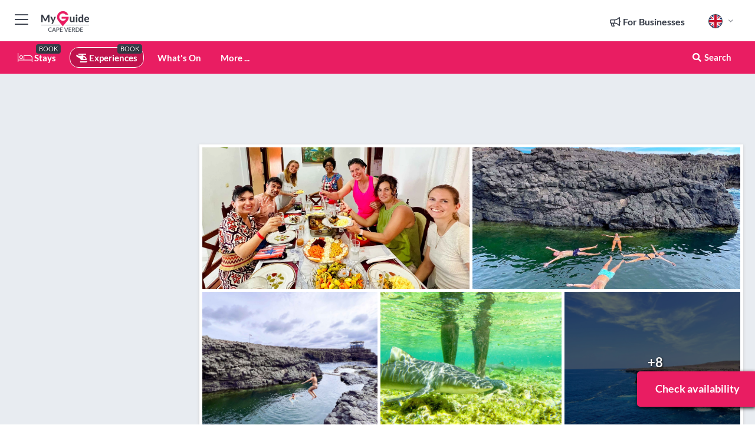

--- FILE ---
content_type: text/html; charset=utf-8
request_url: https://www.myguidecapeverde.com/experiences/sal-small-group-island-tour-lunch-with-a-local-family
body_size: 19746
content:



			<!DOCTYPE html>
			<!--[if IE 8]>          <html class="ie ie8"> <![endif]-->
			<!--[if IE 9]>          <html class="ie ie9"> <![endif]-->
			<!--[if gt IE 9]><!-->  <html> <!--<![endif]-->
			<html lang="en" >
				<!--<![endif]-->

				<head>

					
					<!-- Global site tag (gtag.js) - Google Analytics -->
					<script nonce="f8c959c85c6a19705a8d7fad94de909e" >

			 			window ['gtag_enable_tcf_support'] = true;  

			 		</script>

					<script nonce="f8c959c85c6a19705a8d7fad94de909e" async src="https://www.googletagmanager.com/gtag/js?id=G-1BJ0B91QPT"></script>
					<script nonce="f8c959c85c6a19705a8d7fad94de909e">
					  	window.dataLayer = window.dataLayer || [];
						function gtag(){dataLayer.push(arguments);}
			  			gtag('js', new Date());

			  			
					  	// gtag('config', 'G-1BJ0B91QPT');
					  	gtag('config', 'G-1BJ0B91QPT', {
					  	 	// 'campaign_source': 'Cape Verde',
					  	 	// 'content_group': 'Cape Verde',	
						  	'user_properties': {
						   	 	'website': 'Cape Verde'
						  	}
						});

					</script>


					
							<meta http-equiv="Content-type" content="text/html; charset=utf-8" />
		<title>Sal: Small Group Island Tour &amp; Lunch with a Local Family in Cape Verde</title>
		<meta name="facebook-domain-verification" content="ktqkjm91i37jwnqn6gifer0jtgd8ob" />
		<meta name="description" content="Sal: Small Group Island Tour &amp; Lunch with a Local Family, Cape Verde - Meet a local family for a delicious lunch in Espargos in this guided tour of Sal. ...">
		<meta name="keywords" content="Book sal: small group island tour &amp; lunch with a local family">
		<meta name="robots" content="noodp, index, follow" />
		<meta name="viewport" content="width=device-width, initial-scale=1">

		<link href='https://fonts.googleapis.com/css?family=Lato:300,400,700,900' rel='stylesheet' type='text/css'>
		
						<link rel="alternate" href="https://www.myguidecapeverde.com/experiences/sal-small-group-island-tour-lunch-with-a-local-family" hreflang="en" />
							
							<link rel="alternate" href="https://www.myguidecapeverde.com/experiences/sal-small-group-island-tour-lunch-with-a-local-family" hreflang="x-default" />
						<link rel="alternate" href="https://www.myguidecapeverde.com/es/experiencias/sal-excursion-por-la-isla-en-grupo-reducido-y-comida-con-una-familia-local" hreflang="es" />
							
						<link rel="alternate" href="https://www.myguidecapeverde.com/fr/experiences/sal-tour-de-lile-en-petit-groupe-et-dejeuner-avec-une-famille-locale" hreflang="fr" />
							
						<link rel="alternate" href="https://www.myguidecapeverde.com/pt/experiencias/sal-passeio-pela-ilha-para-pequenos-grupos-e-almoco-com-uma-familia-local" hreflang="pt" />
							
						<link rel="alternate" href="https://www.myguidecapeverde.com/it/esperienze/sal-tour-dellisola-per-piccoli-gruppi-e-pranzo-con-una-famiglia-locale" hreflang="it" />
							
						<link rel="alternate" href="https://www.myguidecapeverde.com/de/erlebnisse/sal-inselrundfahrt-in-kleiner-gruppe-und-mittagessen-bei-einer-einheimischen-familie" hreflang="de" />
							
						<link rel="alternate" href="https://www.myguidecapeverde.com/nl/ervaringen/sal-eilandtour-met-kleine-groep-en-lunch-met-een-lokaal-gezin" hreflang="nl" />
							
						<link rel="alternate" href="https://www.myguidecapeverde.com/no/opplevelser/sal-oytur-i-liten-gruppe-og-lunsj-med-en-lokal-familie" hreflang="no" />
							
						<link rel="alternate" href="https://www.myguidecapeverde.com/da/oplevelser/sal-o-tur-i-lille-gruppe-og-frokost-med-en-lokal-familie" hreflang="da" />
							
						<link rel="alternate" href="https://www.myguidecapeverde.com/sv/upplevelser/sal-orundtur-i-liten-grupp-och-lunch-med-en-lokal-familj" hreflang="sv" />
							
						<link rel="alternate" href="https://www.myguidecapeverde.com/ja/%E4%BD%93%E9%A8%93/%E3%82%B5%E3%83%AB-%E5%B0%91%E4%BA%BA%E6%95%B0%E3%82%B0%E3%83%AB%E3%83%BC%E3%83%97%E3%81%AE%E5%B3%B6%E3%83%84%E3%82%A2%E3%83%BC%E3%81%A8%E5%9C%B0%E5%85%83%E3%81%AE%E5%AE%B6%E6%97%8F%E3%81%A8%E3%81%AE%E3%83%A9%E3%83%B3%E3%83%81" hreflang="ja" />
							
						<link rel="alternate" href="https://www.myguidecapeverde.com/fi/kokemukset/sal-pienryhmaretki-saarelle-ja-lounas-paikallisen-perheen-kanssa" hreflang="fi" />
							
						<link rel="alternate" href="https://www.myguidecapeverde.com/pl/doswiadczenia/sal-wycieczka-po-wyspie-w-malej-grupie-i-lunch-z-lokalna-rodzina" hreflang="pl" />
							
						<link rel="alternate" href="https://www.myguidecapeverde.com/ru/%D0%9E%D0%BF%D1%8B%D1%82/%D0%A1%D0%B0%D0%BB-%D1%82%D1%83%D1%80-%D0%BF%D0%BE-%D0%BE%D1%81%D1%82%D1%80%D0%BE%D0%B2%D1%83-%D0%B2-%D0%BD%D0%B5%D0%B1%D0%BE%D0%BB%D1%8C%D1%88%D0%BE%D0%B9-%D0%B3%D1%80%D1%83%D0%BF%D0%BF%D0%B5-%D0%B8-%D0%BE%D0%B1%D0%B5%D0%B4-%D1%81-%D0%BC%D0%B5%D1%81%D1%82%D0%BD%D0%BE%D0%B9-%D1%81%D0%B5%D0%BC%D1%8C%D0%B5%D0%B9" hreflang="ru" />
							
		
	
		<meta name="google-site-verification" content="g-Hssh-jr_iFZzkQsW9QswVlqUzeLWIy9Lys_Od8z5c" />
		<meta name="ahrefs-site-verification" content="f60c15e269fc27ccdd109cbef095f33e8531889e234532880849b804da551c44">
		<link rel="dns-prefetch" href="//https://images.myguide-cdn.com">
		<link rel="preload" fetchpriority="high" as="image" href="https://images.myguide-cdn.com/cdn-cgi/image/height=35,format=auto,quality=85/images/myguide/logo-light/capeverde.png">
		<link rel="preload" fetchpriority="high" as="image" href="https://images.myguide-cdn.com/cdn-cgi/image/height=35,format=auto,quality=85/images/myguide/logo-dark/capeverde.png">
		<link rel="preload" fetchpriority="high" as="image" href="https://images.myguide-cdn.com/cdn-cgi/image/width=1200,format=auto,quality=85/images/myguide/myguide-travel-frame.jpg">

		

		
		
		
		<link rel="canonical" href="https://www.myguidecapeverde.com/experiences/sal-small-group-island-tour-lunch-with-a-local-family"  />
		
		

		<link rel="icon" href="https://images.myguide-cdn.com/favicons/favicon.ico" />
		<link rel="manifest" href="/manifest.json">
		<link rel="apple-touch-icon" sizes="57x57" href="https://images.myguide-cdn.com/favicons/apple-icon-57x57.png">
		<link rel="apple-touch-icon" sizes="60x60" href="https://images.myguide-cdn.com/favicons/apple-icon-60x60.png">
		<link rel="apple-touch-icon" sizes="72x72" href="https://images.myguide-cdn.com/favicons/apple-icon-72x72.png">
		<link rel="apple-touch-icon" sizes="76x76" href="https://images.myguide-cdn.com/favicons/apple-icon-76x76.png">
		<link rel="apple-touch-icon" sizes="114x114" href="https://images.myguide-cdn.com/favicons/apple-icon-114x114.png">
		<link rel="apple-touch-icon" sizes="120x120" href="https://images.myguide-cdn.com/favicons/apple-icon-120x120.png">
		<link rel="apple-touch-icon" sizes="144x144" href="https://images.myguide-cdn.com/favicons/apple-icon-144x144.png">
		<link rel="apple-touch-icon" sizes="152x152" href="https://images.myguide-cdn.com/favicons/apple-icon-152x152.png">
		<link rel="apple-touch-icon" sizes="180x180" href="https://images.myguide-cdn.com/favicons/apple-icon-180x180.png">
		<link rel="icon" type="image/png" sizes="192x192"  href="https://images.myguide-cdn.com/favicons/android-icon-192x192.png">
		<link rel="icon" type="image/png" sizes="32x32" href="https://images.myguide-cdn.com/favicons/favicon-32x32.png">
		<link rel="icon" type="image/png" sizes="96x96" href="https://images.myguide-cdn.com/favicons/favicon-96x96.png">
		<link rel="icon" type="image/png" sizes="16x16" href="https://images.myguide-cdn.com/favicons/favicon-16x16.png">
		<meta name="msapplication-TileImage" content="https://images.myguide-cdn.com/favicons/ms-icon-144x144.png">
		<meta name="msapplication-TileColor" content="#ffffff">
		<meta name="theme-color" content="#ffffff">
		<meta name="referrer" content="origin">


		<!-- CSS for IE -->
		<!--[if lte IE 9]>
			<link rel="stylesheet" type="text/css" href="css/ie.css" />
		<![endif]-->

		<!-- HTML5 shim and Respond.js IE8 support of HTML5 elements and media queries -->
		<!--[if lt IE 9]>
		  <script type='text/javascript' src="https://html5shiv.googlecode.com/svn/trunk/html5.js"></script>
		  <script type='text/javascript' src="https://cdnjs.cloudflare.com/ajax/libs/respond.js/1.4.2/respond.js"></script>
		<![endif]-->

		
		<meta name="yandex-verification" content="af9c3905eb736483" />
		
		<meta name="p:domain_verify" content="9f2d0fd09100c83e1e9462f55da3ba0a"/>


		<meta property="og:title" content="Sal: Small Group Island Tour &amp; Lunch with a Local Family in Cape Verde"/>
		<meta property="og:url" content="https://www.myguidecapeverde.com/experiences/sal-small-group-island-tour-lunch-with-a-local-family" />
		<meta property="og:type" content="product"/>
		<meta property="og:site_name" content="My Guide Cape Verde"/>
		<meta property="og:description" content="Sal: Small Group Island Tour &amp; Lunch with a Local Family, Cape Verde - Meet a local family for a delicious lunch in Espargos in this guided tour of Sal. ..." />
		<meta property="og:brand" content="Sal: Small Group Island Tour &amp; Lunch with a Local Family in Cape Verde">

					<meta property="og:locale" content="en_GB"/>
					<meta property="og:locale:alternate" content="es_ES"/>
					<meta property="og:locale:alternate" content="fr_FR"/>
					<meta property="og:locale:alternate" content="pt_PT"/>
					<meta property="og:locale:alternate" content="it_IT"/>
					<meta property="og:locale:alternate" content="de_DE"/>
					<meta property="og:locale:alternate" content="nl_NL"/>
					<meta property="og:locale:alternate" content="no_NO"/>
					<meta property="og:locale:alternate" content="da_DK"/>
					<meta property="og:locale:alternate" content="sv_SE"/>
					<meta property="og:locale:alternate" content="ja_JP"/>
					<meta property="og:locale:alternate" content="fi_FI"/>
					<meta property="og:locale:alternate" content="pl_PL"/>
					<meta property="og:locale:alternate" content="ru_RU"/>

		
		
		
		<meta property="og:image" content="https://images.myguide-cdn.com/capeverde/companies/sal-small-group-island-tour-lunch-with-a-local-family/large/sal-small-group-island-tour-lunch-with-a-local-family-6347083.jpg" />

			<meta property="product:plural_title" content="Sal: Small Group Island Tour &amp; Lunch with a Local Family in Cape Verde"/>
				<meta property="og:availability" content="instock">
				<meta property="og:price:standard_amount" content="85">
				<meta property="product:price:amount" content="85">
				<meta property="product:sale_price:amount" content="76.5"/>
				<meta property="product:price:currency" content="EUR">

		
		
		<meta property="product:retailer_part_no" content="C603059"/>
		<meta property="product:category" content="Experiences"/>
		
		<meta property="product:location" content="Cape Verde"/>
		
		
		
		
		<meta property="product:country" content="Cape Verde"/>
		<meta property="product:type" content="Experiences"/>
		


		
		
		
		
		
		
	
		<meta itemprop="name" content="Sal: Small Group Island Tour &amp; Lunch with a Local Family in Cape Verde">
		<meta itemprop="description" content="Sal: Small Group Island Tour &amp; Lunch with a Local Family, Cape Verde - Meet a local family for a delicious lunch in Espargos in this guided tour of Sal. ...">
		<meta itemprop="image" content="https://images.myguide-cdn.com/capeverde/companies/sal-small-group-island-tour-lunch-with-a-local-family/large/sal-small-group-island-tour-lunch-with-a-local-family-6347083.jpg">


		<meta name="twitter:card" content="summary">
		<meta name="twitter:site" content="@MyGuideNetwork">
		
		<meta name="twitter:title" content="Sal: Small Group Island Tour &amp; Lunch with a Local Family in Cape Verde">
		<meta name="twitter:description" content="Sal: Small Group Island Tour &amp; Lunch with a Local Family, Cape Verde - Meet a local family for a delicious lunch in Espargos in this guided tour of Sal. ...">
		<meta name="twitter:image" content="https://images.myguide-cdn.com/capeverde/companies/sal-small-group-island-tour-lunch-with-a-local-family/large/sal-small-group-island-tour-lunch-with-a-local-family-6347083.jpg">

		<meta name="google-site-verification" content="6h6jNsF2E76IFGQ-53vI62FusaH4Rx7G6HwIvLLkQdI" />
		<meta name="google-adsense-account" content="ca-pub-6651265782782197">	




		<link href="https://cache.myguide-network.com//_cache/c7cbef82892739a3c14f125617b5f814.css" rel="stylesheet" type='text/css'>



			
		

			<script nonce="f8c959c85c6a19705a8d7fad94de909e" async src="https://securepubads.g.doubleclick.net/tag/js/gpt.js"></script>
			<script nonce="f8c959c85c6a19705a8d7fad94de909e">
				var gptadslots = [];
			  	var googletag = googletag || {};
	  			googletag.cmd = googletag.cmd || [];

				googletag.cmd.push(function() {
				gptadslots.push(googletag.defineSlot('/36886427/capeverde_mpu1_300x250', [300, 250], 'mpu1_300x250').addService(googletag.pubads()));
				gptadslots.push(googletag.defineSlot('/36886427/capeverde_mpu2_300x250', [300, 250], 'mpu2_300x250').addService(googletag.pubads()));
				gptadslots.push(googletag.defineSlot('/36886427/capeverde_mpu3_300x250', [300, 250], 'mpu3_300x250').addService(googletag.pubads()));

				
				gptadslots.push(googletag.defineSlot('/36886427/capeverde_top_728x90', [728, 90], 'top_728x90').addService(googletag.pubads()));
				gptadslots.push(googletag.defineSlot('/36886427/capeverde_mpu1_300x600', [300, 600], 'mpu1_300x600').addService(googletag.pubads()));
				gptadslots.push(googletag.defineSlot('/36886427/capeverde_mpu1_728x90', [728, 90], 'mpu1_728x90').addService(googletag.pubads()));
				gptadslots.push(googletag.defineSlot('/36886427/capeverde_top_320x50', [320, 50], 'top_320x50').addService(googletag.pubads()));
				gptadslots.push(googletag.defineSlot('/36886427/capeverde_mpu1_320x50', [320, 50], 'mpu1_320x50').addService(googletag.pubads()));

				googletag.pubads().enableSingleRequest();
				googletag.pubads().setTargeting("PageLink","/experiences/sal-small-group-island-tour-lunch-with-a-local-family");
				googletag.pubads().setTargeting("PageType","Company");
				googletag.pubads().setTargeting("PageID","603059");
				googletag.pubads().setTargeting("Lang","en");
				googletag.pubads().setTargeting("Page","Free");
				
				
				googletag.enableServices();
				});


				// googletag.cmd.push(function() { googletag.display('mpu1_300x250'); });
				// googletag.cmd.push(function() { googletag.display('top_728x90'); });
				// googletag.cmd.push(function() { googletag.display('top_320x50'); });
			</script>

		
		
		<!-- GetYourGuide Analytics -->

		<script>
		window.addEventListener('load', function() {
			var gygScript = document.createElement('script');
			gygScript.src = "https://widget.getyourguide.com/dist/pa.umd.production.min.js";
			gygScript.async = true;
			gygScript.defer = true;

			gygScript.dataset.gygPartnerId = "GIYFBFF";
			gygScript.dataset.gygGlobalAutoInsert = "true";
			gygScript.dataset.gygGlobalAutoInsertLimit = "8";
			gygScript.dataset.gygGlobalCmp = "auto-insertion";
			gygScript.dataset.gygGlobalAllowedHostCssSelector = ".gygauto";
			gygScript.dataset.gygGlobalExcludedHostUrls = "";
			gygScript.dataset.gygGlobalAllowedHostPathPrefixes = "";
			gygScript.dataset.gygGlobalExcludedKeywords = "";

			document.body.appendChild(gygScript);
		});
		</script>



			<script src="https://www.google.com/recaptcha/enterprise.js?render=6LduFhgrAAAAACFpapDObcxwzn2yMpn2lP5jxegn" async defer></script>

				</head>

				<body class="no-trans front-page company" 
					ng-app="siteApp" 
					id="MainAppCtrl" 
					ng-controller="AppController" 
					ng-init="$root.activeLanguage = 'en'; init({
						location: 'capeverde',
						ga4key: '',
						slug: '/experiences/sal-small-group-island-tour-lunch-with-a-local-family',
						title: 'Sal: Small Group Island Tour &amp;amp; Lunch with a Local Family in Cape Verde',
						popup: '',
						actionToken: '2acd13b2fd652d7b65d1a2e2cc1c9698c40e316f3cda7aa46e8114c21e59a915',
						lastAction: '',
                        userId: '',
						    googleSignIn: {
                                clientId :'620088340861-8ek878891c5o7ec7gredhui5eqqdph00.apps.googleusercontent.com'
                            },
                        
						view: 'experiences'
					});"


					>
				

					<div id="page-wrapper">


							





			<header id="header" class="navbar-static-top sticky-header ">
				<div class="topnav">
					<div class="container text-center">
						<ul class="quick-menu pull-left">
							<li >

								<a  id="menu-01" href="#mobile-menu-01" title="Toggle Menu" data-toggle="collapse" class="btn-block1 mobile-menu-toggle">
									<i class="fal fa-bars fa-fw"></i>
									<i class="fal fa-times fa-fw"></i>
								</a>

								
							</li>

						
							<li>
								<span class="logo navbar-brand">
									<a href="/" title="My Guide Cape Verde">
										<div ng-controller="SeasonCtrl" ng-class="seasonClass">
											<img loading="lazy" class="logo-dark" src="https://images.myguide-cdn.com/cdn-cgi/image/height=35,format=auto,quality=85/images/myguide/logo-dark/capeverde.png" alt="My Guide Cape Verde" />
										</div>
									</a>
								</span>
							</li>
						</ul>

						<ul class="social-icons clearfix pull-right">
							
							

							<li   ng-show="$root.cart.count" ng-controller="OrderController" ng-cloak data-toggle="tooltip" data-placement="bottom" title="Shopping Cart">
								<a ng-click="openModal('/order/modal?init=summary&orderID='+ $root.cart.orderId, null, false, 'dialog-centered');" class="btn-block relative cartIcon" > 
									<span class="fa fa-shopping-cart" title='#{[{$root.cart.orders.id}]}'></span>
									<label class="hide">Orders</label>
									<div ng-show="$root.cart.count" class="ng-cloak 1pulsing-notification" ng-class="{'pulsing-notification' : $root.cart.count }">
										<small ng-bind="$root.cart.count"></small>
									</div>
								</a>
							</li>



							

								
							
								
								<li class="forBusiness">
									<a href="/for-businesses" 
										class="btn-block">
										<span class="far fa-fw fa-bullhorn"></span>
										<span><strong>For Businesses</strong></span>
									</a>
								</li>
							
								<li id="languagePicker" class="dropdown">
									<a class="dropdown-toggle" id="dropdownMenu3" data-toggle="dropdown">
												<span class="flag-icon flag-icon-squared flag-icon-gb mr5"></span>
										<i class="far fa-angle-down hidden-xs"></i>
									</a>
									<ul class="dropdown-menu dropdown-menu-left" aria-labelledby="dropdownMenu2">
												<li>
															<a href="/es/experiencias/sal-excursion-por-la-isla-en-grupo-reducido-y-comida-con-una-familia-local">
																<span class="flag-icon flag-icon-squared flag-icon-es mr5"></span>
																<small>Spanish</small>
															</a>
												</li>
												<li>
															<a href="/fr/experiences/sal-tour-de-lile-en-petit-groupe-et-dejeuner-avec-une-famille-locale">
																<span class="flag-icon flag-icon-squared flag-icon-fr mr5"></span>
																<small>French</small>
															</a>
												</li>
												<li>
															<a href="/pt/experiencias/sal-passeio-pela-ilha-para-pequenos-grupos-e-almoco-com-uma-familia-local">
																<span class="flag-icon flag-icon-squared flag-icon-pt mr5"></span>
																<small>Portuguese</small>
															</a>
												</li>
												<li>
															<a href="/it/esperienze/sal-tour-dellisola-per-piccoli-gruppi-e-pranzo-con-una-famiglia-locale">
																<span class="flag-icon flag-icon-squared flag-icon-it mr5"></span>
																<small>Italian</small>
															</a>
												</li>
												<li>
															<a href="/de/erlebnisse/sal-inselrundfahrt-in-kleiner-gruppe-und-mittagessen-bei-einer-einheimischen-familie">
																<span class="flag-icon flag-icon-squared flag-icon-de mr5"></span>
																<small>German</small>
															</a>
												</li>
												<li>
															<a href="/nl/ervaringen/sal-eilandtour-met-kleine-groep-en-lunch-met-een-lokaal-gezin">
																<span class="flag-icon flag-icon-squared flag-icon-nl mr5"></span>
																<small>Dutch</small>
															</a>
												</li>
												<li>
															<a href="/no/opplevelser/sal-oytur-i-liten-gruppe-og-lunsj-med-en-lokal-familie">
																<span class="flag-icon flag-icon-squared flag-icon-no mr5"></span>
																<small>Norwegian</small>
															</a>
												</li>
												<li>
															<a href="/da/oplevelser/sal-o-tur-i-lille-gruppe-og-frokost-med-en-lokal-familie">
																<span class="flag-icon flag-icon-squared flag-icon-dk mr5"></span>
																<small>Danish</small>
															</a>
												</li>
												<li>
															<a href="/sv/upplevelser/sal-orundtur-i-liten-grupp-och-lunch-med-en-lokal-familj">
																<span class="flag-icon flag-icon-squared flag-icon-sv mr5"></span>
																<small>Swedish</small>
															</a>
												</li>
												<li>
															<a href="/ja/%E4%BD%93%E9%A8%93/%E3%82%B5%E3%83%AB-%E5%B0%91%E4%BA%BA%E6%95%B0%E3%82%B0%E3%83%AB%E3%83%BC%E3%83%97%E3%81%AE%E5%B3%B6%E3%83%84%E3%82%A2%E3%83%BC%E3%81%A8%E5%9C%B0%E5%85%83%E3%81%AE%E5%AE%B6%E6%97%8F%E3%81%A8%E3%81%AE%E3%83%A9%E3%83%B3%E3%83%81">
																<span class="flag-icon flag-icon-squared flag-icon-jp mr5"></span>
																<small>Japanese</small>
															</a>
												</li>
												<li>
															<a href="/fi/kokemukset/sal-pienryhmaretki-saarelle-ja-lounas-paikallisen-perheen-kanssa">
																<span class="flag-icon flag-icon-squared flag-icon-fi mr5"></span>
																<small>Finnish</small>
															</a>
												</li>
												<li>
															<a href="/pl/doswiadczenia/sal-wycieczka-po-wyspie-w-malej-grupie-i-lunch-z-lokalna-rodzina">
																<span class="flag-icon flag-icon-squared flag-icon-pl mr5"></span>
																<small>Polish</small>
															</a>
												</li>
												<li>
															<a href="/ru/%D0%9E%D0%BF%D1%8B%D1%82/%D0%A1%D0%B0%D0%BB-%D1%82%D1%83%D1%80-%D0%BF%D0%BE-%D0%BE%D1%81%D1%82%D1%80%D0%BE%D0%B2%D1%83-%D0%B2-%D0%BD%D0%B5%D0%B1%D0%BE%D0%BB%D1%8C%D1%88%D0%BE%D0%B9-%D0%B3%D1%80%D1%83%D0%BF%D0%BF%D0%B5-%D0%B8-%D0%BE%D0%B1%D0%B5%D0%B4-%D1%81-%D0%BC%D0%B5%D1%81%D1%82%D0%BD%D0%BE%D0%B9-%D1%81%D0%B5%D0%BC%D1%8C%D0%B5%D0%B9">
																<span class="flag-icon flag-icon-squared flag-icon-ru mr5"></span>
																<small>Russian</small>
															</a>
												</li>
									</ul>
								</li>


							
						</ul>
					</div>
				</div>


				<div class="main-header ">
					
					<div class="container">

						<nav class="scrollmenu" role="navigation">
							<ul class="menu">



									

										<li id="homepage" >
											<a href="/">
												<i class="fal fa-bed fa-lg"></i> Stays
											</a>
											<small class="label dark">BOOK</small>
											
										</li>



									

														<li id="experiences" class="active">
															<a href="/experiences"><i class="fas fa-helicopter"></i> Experiences</a>
															<small class="label dark">BOOK</small>
														</li>


										<li id="whatson" >
											<a href="/events">What's On</a>
										</li>



									
									
									





									<li>
											<a ng-href="" ng-click="openModal('/modal/menu', null, false, 'dialog-centered modal-lg');" class="btn-block">
												More ...
											</a>
									</li>

											<li class="pull-right" data-toggle="tooltip" data-placement="bottom" title="Search Website">
												<a class="btn-block noarrows" data-fancybox data-options='{"smallBtn":false, "buttons":false}' data-src="#filters" href="javascript:;" ng-click="$root.searchQuery=''; $root.searchTotal=1">
													<span class="fa fa-fw fa fa-search"></span> Search
												</a>
											</li>
							</ul>
						</nav>
					</div>

					
				</div>



				<nav id="mobile-menu-01" class="mobile-menu collapse width" aria-expanded="false" ng-cloak>
	                
					
					<a id="menu-01" href="#mobile-menu-01" title="Toggle Menu" data-toggle="collapse" class="mobile-menu-toggle">
							<i class="fal fa-times fa-fw"></i>
						</a>

	                <ul id="mobile-primary-menu" class="menu">

	                	<li ng-if="!$root.user.id" ng-cloak class="loginButton">
							

							<button ng-if="!$root.user.id" ng-click="openModal('/modal/users/auth', null, false, 'dialog-centered');" type="button" class="ng-scope">
                                Login / Sign Up         
                            </button>
						</li>
					
						
						<li ng-if="$root.user.id" ng-cloak class="loginButton menu-item-has-children">
							<a role="button" data-toggle="collapse" href="#profileMenuCollapse" aria-expanded="false" aria-controls="profileMenuCollapse">
								<img ng-if="$root.user.social.facebook.id"
									ng-src="{[{'https://graph.facebook.com/'+ $root.user.social.facebook.id + '/picture?type=large'}]}" 
									alt="{[{$root.user.fullName}]}">
								<img ng-if="!$root.user.social.facebook.id"
									ng-src="https://images.myguide-cdn.com/cdn-cgi/image/height=45,format=auto,quality=85/images/author-placeholder.jpg" 
									alt="{[{$root.user.fullName}]}">
								Hello {[{$root.user.name}]} <i class="fal fa-angle-down"></i>
							</a>
							<div class="submenu collapse" id="profileMenuCollapse">
								<ul>
									<li>
										<a ng-href="/profile">
											Profile
										</a>
									</li>
									<li>
										<a ng-href="/order-history">
											Your Orders
										</a>
									</li>
									<li>
										<a ng-href="/lists">
											My Guides
										</a>
									</li>
									<li>
										<a ng-click="userLogout({
											rid: 'READER_ID',
											url: 'https://www.myguidecapeverde.com/experiences/sal-small-group-island-tour-lunch-with-a-local-family',
											return: 'https://www.myguidecapeverde.com/experiences/sal-small-group-island-tour-lunch-with-a-local-family'
										}, true)" ng-href="">
										Logout
										</a>
									</li>
								</ul>
								<div class="space-sep10"></div>
							</div>
						</li>
						<div class="separator"></div>
					


							<li>
								<a href="/for-businesses">
									<i class="fal fa-bullhorn"></i> Add a Business
								</a>
							</li>

							<li>
								<a href="/addcompany">
									<i class="fal fa-check"></i> Claim your Business
								</a>
							</li>

							<li>
								<a href="/promote-events">
									<i class="fal fa-calendar-alt"></i> Promote Events
								</a>
							</li>

							<div class="space-sep10"></div>
							<div class="separator"></div>

						
						

							<li class="menu-item-has-children">
								<a role="button" data-toggle="collapse" href="#eventsMenuCollapse" aria-expanded="false" aria-controls="eventsMenuCollapse">
									<i class="fas fa-calendar-alt"></i> What's On Cape Verde<i class="fal fa-angle-down"></i>
								</a>
								<div class="submenu collapse" id="eventsMenuCollapse">
									<ul>
										<li><a href="/events">All Events in Cape Verde</a></li>

											<li><a href="/events/next-week">Next Week</a></li>
											<li><a href="/events/today">Today</a></li>
											<li><a href="/events/this-weekend">This Weekend</a></li>
											<li><a href="/events/tomorrow">Tomorrow</a></li>

											<li><a href="/events/january-2026">January 2026</a></li>
											<li><a href="/events/february-2026">February 2026</a></li>
											<li><a href="/events/march-2026">March 2026</a></li>
											<li><a href="/events/april-2026">April 2026</a></li>
											<li><a href="/events/may-2026">May 2026</a></li>
											<li><a href="/events/june-2026">June 2026</a></li>
											<li><a href="/events/july-2026">July 2026</a></li>
											<li><a href="/events/august-2026">August 2026</a></li>
									</ul>
								</div>
							</li>
							<div class="space-sep10"></div>
							<div class="separator"></div>



							<li id="homepage" >
								<a href="/">
									<i class="fal fa-bed fa-lg"></i> Stays
									<small class="label pink">BOOK</small>
								</a>
							</li>





												<li>
													<a href="/experiences"> 
														<i class="fas fa-helicopter"></i> Experiences
														<small class="label pink">BOOK</small>
													
													</a>
												</li>

						
						<div class="space-sep10"></div>
						<div class="separator"></div>							


						
										<li><a href="/accommodation">Accommodation</a></li>
										<li><a href="/restaurants">Restaurants</a></li>
										<li><a href="/nightlife">Nightlife</a></li>
										<li><a href="/things-to-do">Things to do</a></li>
										<li><a href="/property">Property</a></li>
										<li><a href="/services">Services</a></li>

						<div class="space-sep10"></div>
						<div class="separator"></div>




						
						

						
							<li class="">
								<a href="/regional-information">Regional Info</a>
							</li>
					</ul>
	            </nav>

				<nav id="mobile-menu-02" class="mobile-menu collapse " aria-expanded="false">
					<a id="menu-02" href="#mobile-menu-02" title="Search" data-toggle="collapse" class="mobile-menu-toggle filter">
						
					</a>
					

					<ul class="iconList clearfix">
	    					<li>

	    						<a ng-href ng-click="openModal('/modal/users/auth', null, false, 'dialog-centered');" class="btn-block relative cartIcon"><i class="fa fa-user"></i> <span>View Profile</span></a></li>
							<li>
								<a ng-href ng-click="openModal('/modal/users/auth', null, false, 'dialog-centered');" class="btn-block relative cartIcon"><i class="fa fa-shopping-cart"></i> <span>Your Orders</span></a>
							</li>
	    					<li>
								<a ng-href ng-click="openModal('/modal/users/auth', null, false, 'dialog-centered');" class="btn-block relative cartIcon"> 
									<i class="fa fa-list"></i> <span>My Guides</span>
								</a>
							</li>
		    				<li>
		    					<a ng-href ng-click="openModal('/modal/users/auth', null, false, 'dialog-centered');"><i class="fa fa-sign-in"></i><span>Login</span></a>
		    				</li>
		    		</ul>
						<div class="logIn">
							<p>Log in for great & exciting features!</p> <img width="53" height="29" src="https://images.myguide-cdn.com/images/myguide/icons/arrow.png" alt="Arrow">
						</div>
	            </nav>

			</header>
	





							

								 <script type="application/ld+json">{
    "@context": "http:\/\/schema.org",
    "@type": "Organization",
    "name": "My Guide Cape Verde",
    "url": "https:\/\/www.myguidecapeverde.com",
    "logo": {
        "@context": "http:\/\/schema.org",
        "@type": "ImageObject",
        "url": "https:\/\/images.myguide-cdn.com\/images\/myguide\/logo-dark\/capeverde.png"
    }
}</script>
 <script type="application/ld+json">{
    "@context": "http:\/\/schema.org",
    "@type": "WebSite",
    "name": "My Guide Cape Verde",
    "url": "https:\/\/www.myguidecapeverde.com"
}</script>
 <script type="application/ld+json">{
    "@context": "http:\/\/schema.org",
    "@type": "BreadcrumbList",
    "itemListElement": [
        {
            "@type": "ListItem",
            "position": 1,
            "item": {
                "@id": "\/",
                "name": "Cape Verde"
            }
        },
        {
            "@type": "ListItem",
            "position": 2,
            "item": {
                "@id": "\/experiences",
                "name": "Experiences"
            }
        },
        {
            "@type": "ListItem",
            "position": 3,
            "item": {
                "@id": "\/experiences\/sal-small-group-island-tour-lunch-with-a-local-family",
                "name": "Sal: Small Group Island Tour & Lunch with a Local Family"
            }
        }
    ]
}</script>
 <script type="application/ld+json">{
    "@context": "http:\/\/schema.org",
    "@graph": [
        {
            "@context": "http:\/\/schema.org",
            "@type": "SiteNavigationElement",
            "@id": "https:\/\/www.myguidecapeverde.com#menu",
            "name": "Stays",
            "url": "https:\/\/www.myguidecapeverde.com\/"
        },
        {
            "@context": "http:\/\/schema.org",
            "@type": "SiteNavigationElement",
            "@id": "https:\/\/www.myguidecapeverde.com#menu",
            "name": "Experiences",
            "url": "https:\/\/www.myguidecapeverde.com\/experiences"
        },
        {
            "@context": "http:\/\/schema.org",
            "@type": "SiteNavigationElement",
            "@id": "https:\/\/www.myguidecapeverde.com#menu",
            "name": "Events in Cape Verde",
            "url": "https:\/\/www.myguidecapeverde.com\/events"
        },
        {
            "@context": "http:\/\/schema.org",
            "@type": "SiteNavigationElement",
            "@id": "https:\/\/www.myguidecapeverde.com#menu",
            "name": "Accommodation",
            "url": "https:\/\/www.myguidecapeverde.com\/accommodation"
        },
        {
            "@context": "http:\/\/schema.org",
            "@type": "SiteNavigationElement",
            "@id": "https:\/\/www.myguidecapeverde.com#menu",
            "name": "Restaurants",
            "url": "https:\/\/www.myguidecapeverde.com\/restaurants"
        },
        {
            "@context": "http:\/\/schema.org",
            "@type": "SiteNavigationElement",
            "@id": "https:\/\/www.myguidecapeverde.com#menu",
            "name": "Nightlife",
            "url": "https:\/\/www.myguidecapeverde.com\/nightlife"
        },
        {
            "@context": "http:\/\/schema.org",
            "@type": "SiteNavigationElement",
            "@id": "https:\/\/www.myguidecapeverde.com#menu",
            "name": "Things to do",
            "url": "https:\/\/www.myguidecapeverde.com\/things-to-do"
        },
        {
            "@context": "http:\/\/schema.org",
            "@type": "SiteNavigationElement",
            "@id": "https:\/\/www.myguidecapeverde.com#menu",
            "name": "Property",
            "url": "https:\/\/www.myguidecapeverde.com\/property"
        },
        {
            "@context": "http:\/\/schema.org",
            "@type": "SiteNavigationElement",
            "@id": "https:\/\/www.myguidecapeverde.com#menu",
            "name": "Services",
            "url": "https:\/\/www.myguidecapeverde.com\/services"
        },
        {
            "@context": "http:\/\/schema.org",
            "@type": "SiteNavigationElement",
            "@id": "https:\/\/www.myguidecapeverde.com#menu",
            "name": "Regional Info",
            "url": "https:\/\/www.myguidecapeverde.com\/regional-information"
        },
        {
            "@context": "http:\/\/schema.org",
            "@type": "SiteNavigationElement",
            "@id": "https:\/\/www.myguidecapeverde.com#menu",
            "name": "Cape Verde Travel Guide",
            "url": "https:\/\/www.myguidecapeverde.com\/travel-articles"
        }
    ]
}</script>
 <script type="application/ld+json">{
    "@context": "http:\/\/schema.org",
    "description": "Sal: Small Group Island Tour &amp; Lunch with a Local Family, Cape Verde - Meet a local family for a delicious lunch in Espargos in this guided tour of Sal. ...",
    "address": {
        "@type": "PostalAddress",
        "addressCountry": "Cape Verde"
    },
    "geo": {
        "@type": "GeoCoordinates",
        "latitude": 16.600081,
        "longitude": -22.910349
    },
    "image": [
        "https:\/\/images.myguide-cdn.com\/capeverde\/companies\/sal-small-group-island-tour-lunch-with-a-local-family\/large\/sal-small-group-island-tour-lunch-with-a-local-family-6347083.jpg",
        "https:\/\/images.myguide-cdn.com\/capeverde\/companies\/sal-small-group-island-tour-lunch-with-a-local-family\/large\/sal-small-group-island-tour-lunch-with-a-local-family-6347084.jpg",
        "https:\/\/images.myguide-cdn.com\/capeverde\/companies\/sal-small-group-island-tour-lunch-with-a-local-family\/large\/sal-small-group-island-tour-lunch-with-a-local-family-6347085.jpg",
        "https:\/\/images.myguide-cdn.com\/capeverde\/companies\/sal-small-group-island-tour-lunch-with-a-local-family\/large\/sal-small-group-island-tour-lunch-with-a-local-family-6347086.jpg",
        "https:\/\/images.myguide-cdn.com\/capeverde\/companies\/sal-small-group-island-tour-lunch-with-a-local-family\/large\/sal-small-group-island-tour-lunch-with-a-local-family-6347087.jpg",
        "https:\/\/images.myguide-cdn.com\/capeverde\/companies\/sal-small-group-island-tour-lunch-with-a-local-family\/large\/sal-small-group-island-tour-lunch-with-a-local-family-6347088.jpg"
    ],
    "@type": "LocalBusiness",
    "name": "Sal: Small Group Island Tour & Lunch with a Local Family",
    "url": "https:\/\/www.myguidecapeverde.com\/experiences\/sal-small-group-island-tour-lunch-with-a-local-family"
}</script>
 <script type="application/ld+json">{
    "@context": "http:\/\/schema.org",
    "@type": "Product",
    "name": "Sal: Small Group Island Tour & Lunch with a Local Family",
    "description": "Meet a local family for a delicious lunch in Espargos in this guided tour of Sal. Swim in natural pools, float in the world's second-saltiest water within a volcanic crater, and walk with lemon sharks",
    "brand": {
        "@type": "Brand",
        "name": "My Guide Cape Verde"
    },
    "image": [
        "https:\/\/images.myguide-cdn.com\/capeverde\/companies\/sal-small-group-island-tour-lunch-with-a-local-family\/large\/sal-small-group-island-tour-lunch-with-a-local-family-6347083.jpg",
        "https:\/\/images.myguide-cdn.com\/capeverde\/companies\/sal-small-group-island-tour-lunch-with-a-local-family\/large\/sal-small-group-island-tour-lunch-with-a-local-family-6347084.jpg",
        "https:\/\/images.myguide-cdn.com\/capeverde\/companies\/sal-small-group-island-tour-lunch-with-a-local-family\/large\/sal-small-group-island-tour-lunch-with-a-local-family-6347085.jpg",
        "https:\/\/images.myguide-cdn.com\/capeverde\/companies\/sal-small-group-island-tour-lunch-with-a-local-family\/large\/sal-small-group-island-tour-lunch-with-a-local-family-6347086.jpg",
        "https:\/\/images.myguide-cdn.com\/capeverde\/companies\/sal-small-group-island-tour-lunch-with-a-local-family\/large\/sal-small-group-island-tour-lunch-with-a-local-family-6347087.jpg",
        "https:\/\/images.myguide-cdn.com\/capeverde\/companies\/sal-small-group-island-tour-lunch-with-a-local-family\/large\/sal-small-group-island-tour-lunch-with-a-local-family-6347088.jpg"
    ],
    "aggregateRating": {
        "@context": "http:\/\/schema.org",
        "@type": "AggregateRating",
        "ratingValue": 5,
        "reviewCount": 2,
        "bestRating": 5
    },
    "offers": {
        "@type": "AggregateOffer",
        "price": 76.5,
        "lowPrice": 76.5,
        "priceCurrency": "EUR",
        "availability": "https:\/\/schema.org\/InStock",
        "url": "https:\/\/www.myguidecapeverde.com\/experiences\/sal-small-group-island-tour-lunch-with-a-local-family"
    }
}</script>



								








								<section id="content">
									<div class="container">
										<div class="row">

											<div class="sidebar hidden-sm hidden-xs col-md-3">
																<div class="clearfix"></div>
			<div class="advert">

							<script async src="https://pagead2.googlesyndication.com/pagead/js/adsbygoogle.js?client=ca-pub-6651265782782197"
							     crossorigin="anonymous"></script>
							<!-- MPU1 -->
							<ins class="adsbygoogle"
							     style="display:block"
							     data-ad-client="ca-pub-6651265782782197"
							     data-ad-slot="6983515904"
							     data-ad-format="auto"
							     data-full-width-responsive="true"></ins>
							<script>
							     (adsbygoogle = window.adsbygoogle || []).push({});
							</script>

					
			</div>
			<div class="clearfix"></div>




														<div class="advert skyscraper">

			

					<a href="https://www.getyourguide.com/s/?partner_id=GIYFBFF&amp;q=Cape+Verde%2C+Cape+Verde&amp;cmp=&amp;currency=EUR" target="_blank" class="trackClick" data-affiliate="GetYourGuide" data-track="affiliatelink" data-view="company" data-type="advert" data-ref="advert2_300x250">
						<img loading="lazy" src="https://images.myguide-cdn.com/cdn-cgi/image/width=350,format=auto,quality=85/advertising/gyg_en.png" height="auto" width="350" alt="Ad Placeholder">
					</a>


			
	</div>

															<div class="clearfix"></div>
		<div class="advert">

			


						<script async src="https://pagead2.googlesyndication.com/pagead/js/adsbygoogle.js?client=ca-pub-6651265782782197"
						     crossorigin="anonymous"></script>
						<ins class="adsbygoogle"
						     style="display:block"
						     data-ad-format="fluid"
						     data-ad-layout-key="-fb+5w+4e-db+86"
						     data-ad-client="ca-pub-6651265782782197"
						     data-ad-slot="8488169263"></ins>
						<script>
						     (adsbygoogle = window.adsbygoogle || []).push({});
						</script>

						
							
						<div 
								class="trackClick" 
								data-affiliate="GetYourGuide" 
								data-track="affiliatelink"  
								data-view="company"
								data-type="company" 
								data-typeid="603059" 
								data-ref="widget_auto"
								data-gyg-widget="auto" 
								data-gyg-number-of-items="5"
								data-gyg-locale-code="en-GB" 
								data-gyg-currency="EUR" 
								data-gyg-cmp=""
								data-gyg-partner-id="GIYFBFF"></div>



					
					
		</div>

											</div>
											
											<div id="main" class="col-sm-12 col-md-9">
																<div class="advert leaderboard">

							<div id="top_728x90">
								<script async src="https://pagead2.googlesyndication.com/pagead/js/adsbygoogle.js?client=ca-pub-6651265782782197"
								     crossorigin="anonymous"></script>
								<!-- Leaderboard1 -->
								<ins class="adsbygoogle"
								     style="display:inline-block;width:728px;height:90px"
								     data-ad-client="ca-pub-6651265782782197"
								     data-ad-slot="4539684967"></ins>
								<script>
								     (adsbygoogle = window.adsbygoogle || []).push({});
								</script>
							</div>

							<div class="callToAction">
								<div>Want to Run Your Own<br><strong>My Guide Website</strong>?</div>
								<a class="pink" href="https://www.myguide-network.com/franchise" target="_blank"><i class="fa fa-info-circle"></i> Find Out More</a>
							</div>
						
									

			</div>

														<div class="companyslider new">
		<div id="mediaCarouselPhoto" class="col-xs-12 col-sm-12 col-md-12 nopadding">
			<div id="companyImageSlider">
					<div class="row">
						<div class="col-xs-6">
								<a data-fancybox-trigger="gallery" data-caption="Sal: Small Group Island Tour & Lunch with a Local Family" class="blockLink relative" href="javascript:;" data-fancybox-index="0" title="Sal: Small Group Island Tour & Lunch with a Local Family">
									<img src="https://images.myguide-cdn.com/capeverde/companies/sal-small-group-island-tour-lunch-with-a-local-family/large/sal-small-group-island-tour-lunch-with-a-local-family-6347083.jpg" height="100" alt="Sal: Small Group Island Tour & Lunch with a Local Family">
								</a>
						</div>
						<div class="col-xs-6">
								<a data-fancybox-trigger="gallery" class="blockLink relative" href="javascript:;" data-fancybox-index="1" title="Sal: Small Group Island Tour & Lunch with a Local Family">
									<img src="https://images.myguide-cdn.com/capeverde/companies/sal-small-group-island-tour-lunch-with-a-local-family/large/sal-small-group-island-tour-lunch-with-a-local-family-6347084.jpg" height="100" alt="Sal: Small Group Island Tour & Lunch with a Local Family">
								</a>
						</div>
					</div>

					<div class="row">
						<div class="col-xs-4">
								<a data-fancybox-trigger="gallery" class="blockLink relative" href="javascript:;" data-fancybox-index="2" title="Sal: Small Group Island Tour & Lunch with a Local Family">
									<img src="https://images.myguide-cdn.com/capeverde/companies/sal-small-group-island-tour-lunch-with-a-local-family/large/sal-small-group-island-tour-lunch-with-a-local-family-6347085.jpg" height="100" alt="Sal: Small Group Island Tour & Lunch with a Local Family">
								</a>
						</div>

						<div class="col-xs-4">
								<a data-fancybox-trigger="gallery" class="blockLink relative" href="javascript:;" data-fancybox-index="3" title="Sal: Small Group Island Tour & Lunch with a Local Family">
									<img src="https://images.myguide-cdn.com/capeverde/companies/sal-small-group-island-tour-lunch-with-a-local-family/large/sal-small-group-island-tour-lunch-with-a-local-family-6347086.jpg" height="100" alt="Sal: Small Group Island Tour & Lunch with a Local Family">
								</a>
						</div>
					
						<div class="col-xs-4">
								<a data-fancybox-trigger="gallery" class="blockLink relative" href="javascript:;" data-fancybox-index="4" title="Sal: Small Group Island Tour & Lunch with a Local Family">
									<img src="https://images.myguide-cdn.com/capeverde/companies/sal-small-group-island-tour-lunch-with-a-local-family/large/sal-small-group-island-tour-lunch-with-a-local-family-6347087.jpg" height="100" alt="Sal: Small Group Island Tour & Lunch with a Local Family">
									<div class="gradientFull">
										<strong class="center white-color ts">+8</strong>
									</div>
								</a>
						</div>
					</div>
			</div>
		</div>
		<div class="clearfix"></div>
	</div>

	
	<div class="post companyPage">
		<div id="companyTabs" class="tab-container trans-style">
			<div class="tab-page">
				<div class="tab-content col-md-12">
					<div class="tab-pane tab-page row active fade in" id="overview">
						<div class="row">
				
							<div id="companyText" class="col-sm-12 col-md-8">
								
								<div class="headingHolder">
									<div class="space-sep10"></div>
									<div class="space-sep10 hidden-xs"></div>
									<h1>Sal: Small Group Island Tour & Lunch with a Local Family</h1>
									
											<div class="clearfix"></div>
											<div class="space-sep5"></div>
											<span data-toggle="tooltip" data-placement="bottom" title="Rating: 5 out of 5" class="rating  fiveStars"></span>
											<span class="strong">2 Reviews</span>
								</div>


									
									<small class="description comma">Neighborhood tours</small>
									<small class="description comma">Outdoor activities</small>
									<small class="description comma">Water activities</small>
									<small class="description comma">Nature & adventure</small>
									<small class="description comma">Tours</small>
									<small class="description comma">Guided tours</small>
									<small class="description comma">Family-friendly activities</small>
									<small class="description comma">Day Trips From</small>
									<small class="description comma">Day trips</small>
									<small class="description comma">Island tours</small>
									<small class="description comma">Volcano tours</small>
									<small class="description comma">Food & drinks</small>
									<small class="description comma">Water sports</small>
									<small class="description comma">Marine life</small>
									<small class="description comma">Sightseeing</small>
								<div class="clearfix"></div>
								<div class="space-sep10"></div>

										<div class="space-sep10"></div>
										<blockquote class="style2"><h2>Meet a local family for a delicious lunch in Espargos in this guided tour of Sal. Swim in natural pools, float in the world's second-saltiest water within a volcanic crater, and walk with lemon sharks</h2></blockquote>
										<div class="space-sep20"></div>



								
								<div class='space-sep15'></div><h4>Highlights</h4><ul><li>Stroll alongside lemon sharks as you explore their native habitat.</li><li>Join a local family for a delightful meal in Espargos.</li><li>Admire the marvels of nature and take a dip in pristine natural pools.</li><li>Relax on the world's second-saltiest lake nestled within an extinct volcano</li></ul><div class='space-sep20'></div><h4>Description</h4>Embark on an exciting day of exploration as you're whisked away from your lodging and transported to the captivating village of Murdeira. Here, delve into the heart of its nature reserve and delve into the island's geological wonders alongside your knowledgeable tour guide.

Next, venture to the enchanting fishing village of Palmeira, where you'll engage with the locals, immerse yourself in the rhythms of local music, and gain profound insights into their unique way of life. While here, you'll also have the opportunity for a bit of souvenir hunting to commemorate your visit.

Continue your odyssey to Buracona, home to the mesmerising Blue Eye, a true gem among Sal Island's natural wonders. If the weather smiles upon us, enjoy a refreshing dip in its enchanting natural pool.

Your journey then leads you to Espargos, a vibrant town adorned with captivating street art. Connect with a local family to savour the delectable flavours of the region's cuisine, and uncover the rich tapestry of Cape Verdean gastronomy.

The apex of your expedition unfolds at Shark Bay, an absolute must-see on Sal Island. Slip into your water shoes, wade into the ocean, and experience an up-close encounter with lemon sharks in their native habitat.

Conclude your day with tranquillity at the Pedra de Lume salt pan, where you'll partake in a unique floating experience in the thermal waters nestled within the dormant volcano's crater. Bring along your favourite book and savour the joy of reading while effortlessly floating—a memory that will undoubtedly linger. Your extraordinary journey concludes with a comfortable drop-off at your accommodation.<div class='space-sep20'></div><h4>Includes</h4><i class='fa fa-check green'></i> Hotel pickup and drop-off
Transportation
Fully Licensed Expert Guide
1-course meal + water and local juice
Local Guide at Shark Bay
Optional water shoes
Time for a swim in a natural pool
Time for a swim and floating inside an extinct volcanic crater
Small Group Tour
Liability Insurance</br><div class='space-sep20'></div><h4>Important Information</h4><ul><li>Lunch includes fish or chicken, with vegetables, rice, salad, local and natural juices and water.
</li><li>If you have any dietary restrictions, please let us know after booking.
</li><li>Tour subject to a minimum number of participants.
</li><li>Optional 30-second shower to remove the salt at Salinas de Pedra de Lume is available for an additional fee of €1 per person.</li></ul><div class='space-sep20'></div><h4>Easy cancellation</h4>Cancel up to 24 hours in advance for a full refund
								<div class="space-sep15"></div>			





									




								<div class="clearfix"></div>
							</div>
							<div id="companySidebar" class="col-sm-12 col-md-4">
								<div class="space-sep15"></div>

								<div class="absolute1">
										<a class="iconButton" title="Add to My Guide" ng-click="openModal('/modal/users/auth', null, false, 'dialog-centered');"><i class="far fa-plus"></i></a>
									
		<a id="socialsharebutton" tabindex="0" data-trigger="focus" class="iconButton" data-placement="bottom" data-html="true" data-toggle="popover" title="Share with Friends" data-content="
			<a href='#' class='ssk sskIcon ssk-facebook' data-toggle='tooltip' data-placement='bottom' title='Share on Facebook'></a>
			<a href='#' class='ssk sskIcon ssk-twitter' data-toggle='tooltip' data-placement='bottom' title='Share on Twitter'></a>
		    <a href='#' class='ssk sskIcon ssk-email' data-toggle='tooltip' data-placement='bottom' title='Share via Email'></a>
		    <a href='#' class='ssk sskIcon ssk-pinterest' data-toggle='tooltip' data-placement='bottom' title='Share on Pinterest'></a>
		    <a href='#' class='ssk sskIcon ssk-linkedin' data-toggle='tooltip' data-placement='bottom' title='Share on LinkedIn'></a>">
				<i class="fa fa-fw fa-share-alt"></i>
		</a>

								</div>

								<div class="clearfix"></div>

								<div class="space-sep15"></div>


													<div class="" id="tickets">
														<ul>
															<li>

																  <small class="label big orange">Save up to 10%</small>


																<h4>Reserve Your Experience</h4>
					                                           	<p></p>
					                                           	
																	
																		

																			<div class="price-label"><s>From €85.00</s></div>

																		<div class="price pink">
																			€76.50
																		</div>

					                                           	<div class="space-sep10"></div>
																<a class="full-width btn button big bookButton trackClick" href="https://www.getyourguide.com/santa-maria-cape-verde-l141321/sal-small-group-island-tour-lunch-with-a-local-family-t514686/?partner_id=GIYFBFF&amp;psrc=partner_api&amp;currency=EUR&amp;cmp=&amp;utm_source=myguidecapeverde&amp;utm_medium=referral" data-affiliate="1" data-track="affiliatelink" data-view="company" data-type="company" data-typeid="603059" data-ref="top_button" target="_blank" rel="nofollow">
																	Check availability
																</a>
																

																	<div class="space-sep15"></div>
																	<small><i class="far fa-clock"></i> <a class="trackClick" href="https://www.getyourguide.com/santa-maria-cape-verde-l141321/sal-small-group-island-tour-lunch-with-a-local-family-t514686/?partner_id=GIYFBFF&amp;psrc=partner_api&amp;currency=EUR&amp;cmp=&amp;utm_source=myguidecapeverde&amp;utm_medium=referral" data-affiliate="1" data-track="affiliatelink" data-view="company" data-type="company" data-typeid="603059" data-ref="top_small" target="_blank" rel="nofollow">Reserve now & pay later</a> to book your spot and pay nothing today</small>
																<div class="clearfix"></div>
															</li>
														</ul>
													</div>

												
		                                           	
											



											<div class="trackClick"
											data-affiliate="GetYourGuide" 
											data-track="affiliatelink" 
											data-view="company"
											data-type="company" 
											data-typeid="603059"
											data-ref="widget_availability"
											data-gyg-href="https://widget.getyourguide.com/default/availability.frame" 
											data-gyg-tour-id="514686" 
											data-gyg-locale-code="en-GB" 
											data-gyg-currency="EUR" 
											data-gyg-widget="availability" 
											data-gyg-cmp=""
											data-gyg-theme="dark" 
											data-gyg-variant="vertical" 
											data-gyg-partner-id="GIYFBFF"></div>


										


											

										<div class="space-sep15"></div>



								

								


								
								
								<div class="space-sep30"></div>
							</div>
						</div>
					</div>
				</div>
			</div>
		</div>
	</div>



	


	





		<div class="space-sep20"></div>
		<div class="post bs p15 white-bg">
			<h2 class="pull-left">Directions</h2>
				<div id="map" class=" boxclearfix">
						<div class="clearfix"></div>
							<span class="geo">
								<abbr class="longitude" title="-22.910349"></abbr>
								<abbr class="latitude" title="16.600081"></abbr>
							</span>

						<p class="adr">
							<a class="skin-color trackClick" title="Larger Map for Company: Sal: Small Group Island Tour & Lunch with a Local Family " href="https://maps.google.com/maps?q=16.600081,-22.910349+(Sal: Small Group Island Tour & Lunch with a Local Family )" target="_blank" class="trackClick" data-track="view larger map">
							<i class="fas fa-map-marker pink-color"></i> <span class="street-address"></span>
							</a>
						</p>
						<div id="mapid"></div>
						


						<div class="space-sep10"></div>
						
						<a class="pull-right skin-color trackClick" title="Larger Map for Company: Sal: Small Group Island Tour & Lunch with a Local Family " href="https://maps.google.com/maps?q=16.600081,-22.910349+(Sal: Small Group Island Tour & Lunch with a Local Family )" target="_blank" class="trackClick" data-track="view larger map">Get Directions <i class="fa fa-external-link"></i></a>
					<div class="clearfix"></div>
				</div>
				<div class="space-sep10"></div>

		</div>


			<div class="space-sep20"></div>
			<div class="post bs p15 white-bg">
				<h2>Gallery</h2>
				<div class="gallery">
					<div class="col-md-12 nopadding">
						<div class="row nomargin">
							<div class="item">
								<a rel="gallery" data-caption="Credit: GetYourGuide" data-fancybox="gallery" href="https://images.myguide-cdn.com/capeverde/companies/sal-small-group-island-tour-lunch-with-a-local-family/large/sal-small-group-island-tour-lunch-with-a-local-family-6347083.jpg" title="Sal: Small Group Island Tour & Lunch with a Local Family">
									<img class="thumbnail img-responsive" src1="https://images.myguide-cdn.com/images/myguide/icons/placeholder.png" src="https://images.myguide-cdn.com/capeverde/companies/sal-small-group-island-tour-lunch-with-a-local-family/thumbs/sal-small-group-island-tour-lunch-with-a-local-family-6347083.jpg" alt="Sal: Small Group Island Tour & Lunch with a Local Family">
								</a>
							</div>
							<div class="item">
								<a rel="gallery" data-caption="Credit: GetYourGuide" data-fancybox="gallery" href="https://images.myguide-cdn.com/capeverde/companies/sal-small-group-island-tour-lunch-with-a-local-family/large/sal-small-group-island-tour-lunch-with-a-local-family-6347084.jpg" title="Sal: Small Group Island Tour & Lunch with a Local Family">
									<img class="thumbnail img-responsive" src1="https://images.myguide-cdn.com/images/myguide/icons/placeholder.png" src="https://images.myguide-cdn.com/capeverde/companies/sal-small-group-island-tour-lunch-with-a-local-family/thumbs/sal-small-group-island-tour-lunch-with-a-local-family-6347084.jpg" alt="Sal: Small Group Island Tour & Lunch with a Local Family">
								</a>
							</div>
							<div class="item">
								<a rel="gallery" data-caption="Credit: GetYourGuide" data-fancybox="gallery" href="https://images.myguide-cdn.com/capeverde/companies/sal-small-group-island-tour-lunch-with-a-local-family/large/sal-small-group-island-tour-lunch-with-a-local-family-6347085.jpg" title="Sal: Small Group Island Tour & Lunch with a Local Family">
									<img class="thumbnail img-responsive" src1="https://images.myguide-cdn.com/images/myguide/icons/placeholder.png" src="https://images.myguide-cdn.com/capeverde/companies/sal-small-group-island-tour-lunch-with-a-local-family/thumbs/sal-small-group-island-tour-lunch-with-a-local-family-6347085.jpg" alt="Sal: Small Group Island Tour & Lunch with a Local Family">
								</a>
							</div>
							<div class="item">
								<a rel="gallery" data-caption="Credit: GetYourGuide" data-fancybox="gallery" href="https://images.myguide-cdn.com/capeverde/companies/sal-small-group-island-tour-lunch-with-a-local-family/large/sal-small-group-island-tour-lunch-with-a-local-family-6347086.jpg" title="Sal: Small Group Island Tour & Lunch with a Local Family">
									<img class="thumbnail img-responsive" src1="https://images.myguide-cdn.com/images/myguide/icons/placeholder.png" src="https://images.myguide-cdn.com/capeverde/companies/sal-small-group-island-tour-lunch-with-a-local-family/thumbs/sal-small-group-island-tour-lunch-with-a-local-family-6347086.jpg" alt="Sal: Small Group Island Tour & Lunch with a Local Family">
								</a>
							</div>
							<div class="item">
								<a rel="gallery" data-caption="Credit: GetYourGuide" data-fancybox="gallery" href="https://images.myguide-cdn.com/capeverde/companies/sal-small-group-island-tour-lunch-with-a-local-family/large/sal-small-group-island-tour-lunch-with-a-local-family-6347087.jpg" title="Sal: Small Group Island Tour & Lunch with a Local Family">
									<img class="thumbnail img-responsive" src1="https://images.myguide-cdn.com/images/myguide/icons/placeholder.png" src="https://images.myguide-cdn.com/capeverde/companies/sal-small-group-island-tour-lunch-with-a-local-family/thumbs/sal-small-group-island-tour-lunch-with-a-local-family-6347087.jpg" alt="Sal: Small Group Island Tour & Lunch with a Local Family">
								</a>
							</div>
							<div class="item">
								<a rel="gallery" data-caption="Credit: GetYourGuide" data-fancybox="gallery" href="https://images.myguide-cdn.com/capeverde/companies/sal-small-group-island-tour-lunch-with-a-local-family/large/sal-small-group-island-tour-lunch-with-a-local-family-6347088.jpg" title="Sal: Small Group Island Tour & Lunch with a Local Family">
									<img class="thumbnail img-responsive" src1="https://images.myguide-cdn.com/images/myguide/icons/placeholder.png" src="https://images.myguide-cdn.com/capeverde/companies/sal-small-group-island-tour-lunch-with-a-local-family/thumbs/sal-small-group-island-tour-lunch-with-a-local-family-6347088.jpg" alt="Sal: Small Group Island Tour & Lunch with a Local Family">
								</a>
							</div>
							<div class="item">
								<a rel="gallery" data-caption="Credit: GetYourGuide" data-fancybox="gallery" href="https://images.myguide-cdn.com/capeverde/companies/sal-small-group-island-tour-lunch-with-a-local-family/large/sal-small-group-island-tour-lunch-with-a-local-family-6347089.jpg" title="Sal: Small Group Island Tour & Lunch with a Local Family">
									<img class="thumbnail img-responsive" src1="https://images.myguide-cdn.com/images/myguide/icons/placeholder.png" src="https://images.myguide-cdn.com/capeverde/companies/sal-small-group-island-tour-lunch-with-a-local-family/thumbs/sal-small-group-island-tour-lunch-with-a-local-family-6347089.jpg" alt="Sal: Small Group Island Tour & Lunch with a Local Family">
								</a>
							</div>
							<div class="item">
								<a rel="gallery" data-caption="Credit: GetYourGuide" data-fancybox="gallery" href="https://images.myguide-cdn.com/capeverde/companies/sal-small-group-island-tour-lunch-with-a-local-family/large/sal-small-group-island-tour-lunch-with-a-local-family-6347090.jpg" title="Sal: Small Group Island Tour & Lunch with a Local Family">
									<img class="thumbnail img-responsive" src1="https://images.myguide-cdn.com/images/myguide/icons/placeholder.png" src="https://images.myguide-cdn.com/capeverde/companies/sal-small-group-island-tour-lunch-with-a-local-family/thumbs/sal-small-group-island-tour-lunch-with-a-local-family-6347090.jpg" alt="Sal: Small Group Island Tour & Lunch with a Local Family">
								</a>
							</div>
						</div>
					</div>
				</div>
				<div class="clearfix"></div>
			</div>

			<div class="space-sep20"></div>
			<div class="post bs p15 white-bg">
				<h2 class="pull-left">Book Nearby Accommodation</h2>
				<a id="map-larger" 
					class="button primary big pull-right trackClick" 
					data-affiliate="Stay22" 
					data-track="affiliatelink"  
					data-view="company"
					data-type="company"
					data-typeid="603059"
					data-ref="largermap"
					title="Larger Map for Company: Sal: Small Group Island Tour & Lunch with a Local Family " 
					href="https://www.stay22.com/embed/gm?aid=myguide&lat=16.600081&lng=-22.910349&navbarcolor=e8ecf1&fontcolor=363c48&title=Sal: Small Group Island Tour & Lunch with a Local Family&venue=Sal: Small Group Island Tour & Lunch with a Local Family&checkin=&hotelscolor=f7f7f7&hotelsfontcolor=363c48&campaign=&markerimage=https://https://images.myguide-cdn.com/images/g-spot2.png&disableautohover=true&mapstyle=light&scroll=false&zoom=13&listviewexpand=true&ljs=en" 
					target="_blank">
					<strong>Get Directions</strong>
				</a>


				<div class="space-sep15"></div>
				<div class="gallery">
					<div class="col-md-12 nopadding">
							
						<div class="trackClick1" 
								data-affiliate="Stay22" 
								data-track="affiliatelink"  
								data-view="company"
								data-type="company" 
								data-typeid="603059"
								data-ref="map">
							
							<iframe id="stay22-widget" width="100%" height="420" src="https://www.stay22.com/embed/gm?aid=myguide&lat=16.600081&lng=-22.910349&navbarcolor=e8ecf1&fontcolor=363c48&title=Sal: Small Group Island Tour & Lunch with a Local Family&venue=Sal: Small Group Island Tour & Lunch with a Local Family&checkin=&hotelscolor=f7f7f7&hotelsfontcolor=363c48&campaign=&markerimage=https://https://images.myguide-cdn.com/images/g-spot2.png&disableautohover=true&mapstyle=light&scroll=false&zoom=13&viewmode=map&ljs=en" frameborder="0" allowfullscreen></iframe>


						</div> 

						
					</div>
				</div>
				<div class="clearfix"></div>

			</div>


	
	<div class="space-sep10"></div>






						<a href="https://www.getyourguide.com/santa-maria-cape-verde-l141321/sal-small-group-island-tour-lunch-with-a-local-family-t514686/?partner_id=GIYFBFF&amp;psrc=partner_api&amp;currency=EUR&amp;cmp=&amp;utm_source=myguidecapeverde&amp;utm_medium=referral" target="_blank" rel="nofollow" data-affiliate="1" data-track="affiliatelink" data-view="company" data-type="company" data-typeid="603059" data-ref="float" class="popupButton booknow trackClick">
					    	Check availability
						</a>


			
			


											</div>
										</div>
									</div>
								</section>

							
		<div id="userlists" class="mgLightbox customLightbox">
			<div class="lightboxHeader">
				<a class="innerClose left" data-fancybox-close><i class="fa fa-angle-double-left"></i></a>
					<a ng-click="openModal('/modal/users/auth', null, false, 'dialog-centered');" class="innerClose pull-right">
						<i class="fa fa-user-circle"></i>
					</a>
				<h4>My Lists</h4>

				<div id="createBox" class="mgLightbox smallBox">
					<div class="lightboxHeader">
						<a class="innerClose left" data-fancybox-close><i class="fa fa-angle-double-left"></i></a>
						<a class="innerClose" data-fancybox-close><span class="closeIcon faded"></span></a>
						<h4>Create New Guide</h4>
					</div>
					<div class="lightboxContent">
						<label>Suggested Guides</label>

						<select class="custom-select" ng-model="$root.listCtrl.select.ideas" ng-change="$root.listCtrl.value = $root.listCtrl.select.ideas;" name="ideas" id="ideas">
							<option value="">-- Select One --</option>
							<optgroup label="Suggested Guides">
								<option value="My Guide to Cape Verde">My Guide to Cape Verde</option>
									<option value="New Bars To Try">New Bars To Try</option>
									<option value="New Nightclubs To Try">New Nightclubs To Try</option>
									<option value="New Restaurants To Try">New Restaurants To Try</option>
									<option value="Best For Cocktails">Best For Cocktails</option>
									<option value="Best For Friday Night Drinks">Best For Friday Night Drinks</option>
									<option value="Best For Kids">Best For Kids</option>
									<option value="Best For Live Music">Best For Live Music</option>
									<option value="Best For Meeting Friends">Best For Meeting Friends</option>
									<option value="Best For Sundays">Best For Sundays</option>
									<option value="Best For Sunsets">Best For Sunsets</option>
									<option value="Best For Relaxing">Best For Relaxing</option>
									<option value="My Favourite Cafes">My Favourite Cafes</option>
									<option value="My Favourite Clubs">My Favourite Clubs</option>
									<option value="My Favourite Places">My Favourite Places</option>
									<option value="My Favourite Restaurants">My Favourite Restaurants</option>
									<option value="My Favourite Rooftop Bars">My Favourite Rooftop Bars</option>
									<option value="My Must See Places">My Must See Places</option>
									<option value="My Trip in DATE">My Trip in DATE</option>
									<option value="Our Trip to .....">Our Trip to .....</option>
									<option value="Must See Places For First Timers">Must See Places For First Timers</option>
									<option value="Hottest New Venues">Hottest New Venues</option>
									<option value="Trending">Trending</option>
									<option value="The Bucket List">The Bucket List</option>
							</optgroup>
								<optgroup label="Attractions in Cape Verde">
									<option value="Best Attractions in Cape Verde">Best Attractions in Cape Verde</option>
									<option value="Top 5 Attractions in Cape Verde">Top 5 Attractions in Cape Verde</option>
									<option value="Top 10 Attractions in Cape Verde">Top 10 Attractions in Cape Verde</option>
								</optgroup>
								<optgroup label="Bars in Cape Verde">
									<option value="Best Bars in Cape Verde">Best Bars in Cape Verde</option>
									<option value="Top 5 Bars in Cape Verde">Top 5 Bars in Cape Verde</option>
									<option value="Top 10 Bars in Cape Verde">Top 10 Bars in Cape Verde</option>
								</optgroup>
								<optgroup label="Beaches in Cape Verde">
									<option value="Best Beaches in Cape Verde">Best Beaches in Cape Verde</option>
									<option value="Top 5 Beaches in Cape Verde">Top 5 Beaches in Cape Verde</option>
									<option value="Top 10 Beaches in Cape Verde">Top 10 Beaches in Cape Verde</option>
								</optgroup>
								<optgroup label="Beach Clubs in Cape Verde">
									<option value="Best Beach Clubs in Cape Verde">Best Beach Clubs in Cape Verde</option>
									<option value="Top 5 Beach Clubs in Cape Verde">Top 5 Beach Clubs in Cape Verde</option>
									<option value="Top 10 Beach Clubs in Cape Verde">Top 10 Beach Clubs in Cape Verde</option>
								</optgroup>
								<optgroup label="Breathtaking Locations in Cape Verde">
									<option value="Best Breathtaking Locations in Cape Verde">Best Breathtaking Locations in Cape Verde</option>
									<option value="Top 5 Breathtaking Locations in Cape Verde">Top 5 Breathtaking Locations in Cape Verde</option>
									<option value="Top 10 Breathtaking Locations in Cape Verde">Top 10 Breathtaking Locations in Cape Verde</option>
								</optgroup>
								<optgroup label="Cafes in Cape Verde">
									<option value="Best Cafes in Cape Verde">Best Cafes in Cape Verde</option>
									<option value="Top 5 Cafes in Cape Verde">Top 5 Cafes in Cape Verde</option>
									<option value="Top 10 Cafes in Cape Verde">Top 10 Cafes in Cape Verde</option>
								</optgroup>
								<optgroup label="Clubs in Cape Verde">
									<option value="Best Clubs in Cape Verde">Best Clubs in Cape Verde</option>
									<option value="Top 5 Clubs in Cape Verde">Top 5 Clubs in Cape Verde</option>
									<option value="Top 10 Clubs in Cape Verde">Top 10 Clubs in Cape Verde</option>
								</optgroup>
								<optgroup label="Cocktail Bars in Cape Verde">
									<option value="Best Cocktail Bars in Cape Verde">Best Cocktail Bars in Cape Verde</option>
									<option value="Top 5 Cocktail Bars in Cape Verde">Top 5 Cocktail Bars in Cape Verde</option>
									<option value="Top 10 Cocktail Bars in Cape Verde">Top 10 Cocktail Bars in Cape Verde</option>
								</optgroup>
								<optgroup label="Golf Courses in Cape Verde">
									<option value="Best Golf Courses in Cape Verde">Best Golf Courses in Cape Verde</option>
									<option value="Top 5 Golf Courses in Cape Verde">Top 5 Golf Courses in Cape Verde</option>
									<option value="Top 10 Golf Courses in Cape Verde">Top 10 Golf Courses in Cape Verde</option>
								</optgroup>
								<optgroup label="Luxury Resorts in Cape Verde">
									<option value="Best Luxury Resorts in Cape Verde">Best Luxury Resorts in Cape Verde</option>
									<option value="Top 5 Luxury Resorts in Cape Verde">Top 5 Luxury Resorts in Cape Verde</option>
									<option value="Top 10 Luxury Resorts in Cape Verde">Top 10 Luxury Resorts in Cape Verde</option>
								</optgroup>
								<optgroup label="Night Clubs in Cape Verde">
									<option value="Best Night Clubs in Cape Verde">Best Night Clubs in Cape Verde</option>
									<option value="Top 5 Night Clubs in Cape Verde">Top 5 Night Clubs in Cape Verde</option>
									<option value="Top 10 Night Clubs in Cape Verde">Top 10 Night Clubs in Cape Verde</option>
								</optgroup>
								<optgroup label="For Birthday Parties in Cape Verde">
									<option value="Best For Birthday Parties in Cape Verde">Best For Birthday Parties in Cape Verde</option>
									<option value="Top 5 For Birthday Parties in Cape Verde">Top 5 For Birthday Parties in Cape Verde</option>
									<option value="Top 10 For Birthday Parties in Cape Verde">Top 10 For Birthday Parties in Cape Verde</option>
								</optgroup>
								<optgroup label="For Christmas Parties in Cape Verde">
									<option value="Best For Christmas Parties in Cape Verde">Best For Christmas Parties in Cape Verde</option>
									<option value="Top 5 For Christmas Parties in Cape Verde">Top 5 For Christmas Parties in Cape Verde</option>
									<option value="Top 10 For Christmas Parties in Cape Verde">Top 10 For Christmas Parties in Cape Verde</option>
								</optgroup>
								<optgroup label="For Fathers Day in Cape Verde">
									<option value="Best For Fathers Day in Cape Verde">Best For Fathers Day in Cape Verde</option>
									<option value="Top 5 For Fathers Day in Cape Verde">Top 5 For Fathers Day in Cape Verde</option>
									<option value="Top 10 For Fathers Day in Cape Verde">Top 10 For Fathers Day in Cape Verde</option>
								</optgroup>
								<optgroup label="For Mothers Day in Cape Verde">
									<option value="Best For Mothers Day in Cape Verde">Best For Mothers Day in Cape Verde</option>
									<option value="Top 5 For Mothers Day in Cape Verde">Top 5 For Mothers Day in Cape Verde</option>
									<option value="Top 10 For Mothers Day in Cape Verde">Top 10 For Mothers Day in Cape Verde</option>
								</optgroup>
								<optgroup label="For Office Parties in Cape Verde">
									<option value="Best For Office Parties in Cape Verde">Best For Office Parties in Cape Verde</option>
									<option value="Top 5 For Office Parties in Cape Verde">Top 5 For Office Parties in Cape Verde</option>
									<option value="Top 10 For Office Parties in Cape Verde">Top 10 For Office Parties in Cape Verde</option>
								</optgroup>
								<optgroup label="For Stag & Hens in Cape Verde">
									<option value="Best For Stag & Hens in Cape Verde">Best For Stag & Hens in Cape Verde</option>
									<option value="Top 5 For Stag & Hens in Cape Verde">Top 5 For Stag & Hens in Cape Verde</option>
									<option value="Top 10 For Stag & Hens in Cape Verde">Top 10 For Stag & Hens in Cape Verde</option>
								</optgroup>
								<optgroup label="For Valentines Day in Cape Verde">
									<option value="Best For Valentines Day in Cape Verde">Best For Valentines Day in Cape Verde</option>
									<option value="Top 5 For Valentines Day in Cape Verde">Top 5 For Valentines Day in Cape Verde</option>
									<option value="Top 10 For Valentines Day in Cape Verde">Top 10 For Valentines Day in Cape Verde</option>
								</optgroup>
								<optgroup label="Places To See in Cape Verde">
									<option value="Best Places To See in Cape Verde">Best Places To See in Cape Verde</option>
									<option value="Top 5 Places To See in Cape Verde">Top 5 Places To See in Cape Verde</option>
									<option value="Top 10 Places To See in Cape Verde">Top 10 Places To See in Cape Verde</option>
								</optgroup>
								<optgroup label="Restaurants in Cape Verde">
									<option value="Best Restaurants in Cape Verde">Best Restaurants in Cape Verde</option>
									<option value="Top 5 Restaurants in Cape Verde">Top 5 Restaurants in Cape Verde</option>
									<option value="Top 10 Restaurants in Cape Verde">Top 10 Restaurants in Cape Verde</option>
								</optgroup>
								<optgroup label="Rooftop Bars in Cape Verde">
									<option value="Best Rooftop Bars in Cape Verde">Best Rooftop Bars in Cape Verde</option>
									<option value="Top 5 Rooftop Bars in Cape Verde">Top 5 Rooftop Bars in Cape Verde</option>
									<option value="Top 10 Rooftop Bars in Cape Verde">Top 10 Rooftop Bars in Cape Verde</option>
								</optgroup>
								<optgroup label="Spas in Cape Verde">
									<option value="Best Spas in Cape Verde">Best Spas in Cape Verde</option>
									<option value="Top 5 Spas in Cape Verde">Top 5 Spas in Cape Verde</option>
									<option value="Top 10 Spas in Cape Verde">Top 10 Spas in Cape Verde</option>
								</optgroup>
								<optgroup label="Sunset Spots in Cape Verde">
									<option value="Best Sunset Spots in Cape Verde">Best Sunset Spots in Cape Verde</option>
									<option value="Top 5 Sunset Spots in Cape Verde">Top 5 Sunset Spots in Cape Verde</option>
									<option value="Top 10 Sunset Spots in Cape Verde">Top 10 Sunset Spots in Cape Verde</option>
								</optgroup>
								<optgroup label="Tours in Cape Verde">
									<option value="Best Tours in Cape Verde">Best Tours in Cape Verde</option>
									<option value="Top 5 Tours in Cape Verde">Top 5 Tours in Cape Verde</option>
									<option value="Top 10 Tours in Cape Verde">Top 10 Tours in Cape Verde</option>
								</optgroup>
								<optgroup label="Tourist Attractions in Cape Verde">
									<option value="Best Tourist Attractions in Cape Verde">Best Tourist Attractions in Cape Verde</option>
									<option value="Top 5 Tourist Attractions in Cape Verde">Top 5 Tourist Attractions in Cape Verde</option>
									<option value="Top 10 Tourist Attractions in Cape Verde">Top 10 Tourist Attractions in Cape Verde</option>
								</optgroup>
								<optgroup label="Things To Do in Cape Verde">
									<option value="Best Things To Do in Cape Verde">Best Things To Do in Cape Verde</option>
									<option value="Top 5 Things To Do in Cape Verde">Top 5 Things To Do in Cape Verde</option>
									<option value="Top 10 Things To Do in Cape Verde">Top 10 Things To Do in Cape Verde</option>
								</optgroup>
								<optgroup label="Things To Do with Kids in Cape Verde">
									<option value="Best Things To Do with Kids in Cape Verde">Best Things To Do with Kids in Cape Verde</option>
									<option value="Top 5 Things To Do with Kids in Cape Verde">Top 5 Things To Do with Kids in Cape Verde</option>
									<option value="Top 10 Things To Do with Kids in Cape Verde">Top 10 Things To Do with Kids in Cape Verde</option>
								</optgroup>
								<optgroup label="Wedding Venues in Cape Verde">
									<option value="Best Wedding Venues in Cape Verde">Best Wedding Venues in Cape Verde</option>
									<option value="Top 5 Wedding Venues in Cape Verde">Top 5 Wedding Venues in Cape Verde</option>
									<option value="Top 10 Wedding Venues in Cape Verde">Top 10 Wedding Venues in Cape Verde</option>
								</optgroup>
								<optgroup label="For A View in Cape Verde">
									<option value="Best For A View in Cape Verde">Best For A View in Cape Verde</option>
									<option value="Top 5 For A View in Cape Verde">Top 5 For A View in Cape Verde</option>
									<option value="Top 10 For A View in Cape Verde">Top 10 For A View in Cape Verde</option>
								</optgroup>
						</select>

						<div class="space-sep10"></div>
						<div class="space-sep5"></div>
						<p>OR</p>
						<div class="space-sep5"></div>
						<label>Name Your Own Guide</label>
						<input type="search" class="btn-block" ng-model="$root.listCtrl.value" name="q" id="q" placeholder="Enter a title or select one from above" required>
						<div class="space-sep20"></div>
						<button data-fancybox data-options='{"smallBtn":false, "buttons":false}' data-src="#confirmBox" ng-click="$root.listCtrl.command = 'list_create'; $root.listCtrl.commandText = 'Create Guide?'" class="noarrows button button-submit btn-block" >
							<i class="far fa-plus"></i> CREATE MY GUIDE
						</button>
					</div>
				</div>
			</div>

			<div class="lightboxContent">
						<div class="introduction">
							<h5>Mini Guides</h5>
							<img class="arrow" width="53" height="29" src="https://images.myguide-cdn.com/images/myguide/icons/arrow.png" alt="Arrow" />
							<p class="padded" amp-access="NOT loggedIn" amp-access-hide>Login to create your guides for Cape Verde.</p>
						</div>



			</div>
		</div>

		<div id="listBoxAdd" class="mgLightbox">
			<div class="lightboxHeader">
				<a class="innerClose left" data-fancybox-close><i class="fa fa-angle-double-left"></i></a>
				<a class="innerClose" data-fancybox-close><span class="closeIcon faded"></span></a>
				<h4>Add to My Guide</h4>
			</div>
			<div class="lightboxContent">
				<h5>Create New Guide</h5>
				<ul>
					<li>
						<a data-fancybox data-options='{"smallBtn":false, "buttons":false}' class="noarrows" data-src="#createBox" href="javascript:;" id="addNew">
							<i class="fa fa-plus fa-x2"></i> Add to New Guide
						</a>
					</li>
				</ul>
				<div class="space-sep10"></div>


				<div class="space-sep20"></div>


			<div class="space-sep10"></div>
			</div>
		</div>

		<div id="confirmBox" class="mgLightbox smallBox">
			<div class="lightboxHeader">
				<a class="innerClose pull-right" data-fancybox-close><span class="closeIcon faded"></span></a>
				<h4 ng-bind="$root.listCtrl.commandText"></h4>
			</div>
			<div class="lightboxContent filters1">
				<div class="textHolder">
					<form id="myform" method="post" target="_top" action="" novalidate>
						<input type="text" id="command"		name="command"  	ng-model="$root.listCtrl.command" hidden>
						<input type="text" id="value" 		name="value" 		ng-model="$root.listCtrl.value" hidden>
						<input type="text" id="listid" 		name="listid" 		ng-model="$root.listCtrl.listid" hidden>
						<input type="text" id="type" 		name="type" 		ng-model="$root.listCtrl.type" hidden>
						<input type="text" id="itemid" 		name="itemid" 		ng-model="$root.listCtrl.itemid" hidden>
						<div class="center-text">
							<button type="submit" value="CONFIRM" class="button button-submit btn-block"><i class="fa fa-tick"></i> CONFIRM</button>
							<div class="space-sep10"></div>
							<a class="button light btn-block" data-fancybox-close>Cancel</a>
						</div>
					</form>
					<div class="space-sep10"></div>
				</div>
			</div>
		</div>

		<div id="renameBox" class="mgLightbox smallBox">
			<div class="lightboxHeader">
				<a class="innerClose pull-right" data-fancybox-close><span class="closeIcon faded"></span></a>
				<h4 ng-bind="$root.listCtrl.commandText"></h4>
			</div>
			<div class="lightboxContent filters1">
				<div class="space-sep10"></div>
				<div class="textHolder">
					<div class="center-text">
						<input class="btn-block" type="text" id="value2" name="value" ng-model="$root.listCtrl.value" value="">
						<div class="space-sep10"></div>
						<button data-fancybox data-options='{"smallBtn":false, "buttons":false}' data-src="#confirmBox"  type="submit" ng-click="$root.listCtrl.command = 'list_rename'; $root.listCtrl.commandText = 'Rename Guide?'" value="CONFIRM" class="button button-submit btn-block"><i class="fa fa-tick"></i> CONFIRM</button>
						<div class="space-sep10"></div>
						<a class="button light btn-block" data-fancybox-close>Cancel</a>
					</div>
					<div class="space-sep10"></div>
				</div>
			</div>
		</div>

								






	

							


								

									<div id="nearby" class="nearby section">
			<div class="container">
				<div class="row">
					<div class="nearbytext col-sm-6 ">
						<a href="https://www.myguide-network.com/our-network" target="_blank">
							<img loading="lazy" data-src="https://images.myguide-cdn.com/cdn-cgi/image/width=800,format=auto,quality=85/images/map-big.jpg" alt="My Guide Network Locations">
						</a>
					</div>
					<div class="nearbytext col-sm-6 ">
						<div class="space-sep20"></div>
						<h2>We Are Part of the My Guide Network!</h2>
						<p>My Guide Cape Verde</strong> is part of the global <strong><a href="/all-destinations">My Guide Network</a></strong> of Online & Mobile travel guides.</p>
						<p>We are now in <a href="/all-destinations">180+ Destinations</a> and Growing. If you are interested in becoming a local travel partner and would like to find out more then click for more info about our <a href="https://www.myguide-network.com" target="_blank">Website Business Opportunity</a>.</p>
						
							<div class="space-sep40 hidden-xs"></div>
							<h2>Nearby Destinations</h2>
					
							<ul>
										<li>
											<a target="_blank" href="https://www.myguidetenerife.com">My Guide Tenerife</a>
										</li>
										<li>
											<a target="_blank" href="https://www.myguidegrancanaria.com">My Guide Gran Canaria</a>
										</li>
										<li>
											<a target="_blank" href="https://www.myguidefuerteventura.com">My Guide Fuerteventura</a>
										</li>
										<li>
											<a target="_blank" href="https://www.myguidelanzarote.com">My Guide Lanzarote</a>
										</li>
										<li>
											<a target="_blank" href="https://www.myguide-madeira.com">My Guide Madeira</a>
										</li>
										<li>
											<a target="_blank" href="https://www.myguidemarrakech.com">My Guide Marrakech</a>
										</li>
										<li>
											<a target="_blank" href="https://www.myguiderecife.com">My Guide Recife</a>
										</li>
										<li>
											<a target="_blank" href="https://www.myguidealgarve.com">My Guide Algarve</a>
										</li>
										<li>
											<a target="_blank" href="https://www.myguidelisbon.com">My Guide Lisbon</a>
										</li>
							</ul>
					</div>
				</div>
			</div>
		</div>


							
	<div id="filters" class="filters mgLightbox customLightbox">
		
		<div class="lightboxHeader search">
			<div class="bg">
				<i class="fa fa-search"></i>
			</div>
			<div class="relative">

				<input type="text" ng-keyup="search({q : $root.searchQuery,actionToken : '2acd13b2fd652d7b65d1a2e2cc1c9698c40e316f3cda7aa46e8114c21e59a915',lang:'en' })" ng-model="$root.searchQuery" name="searchQuery" class="inputButton" value="" placeholder="Tell us what you're looking for...">
				<a href="" ng-click="$root.searchQuery=''; $root.searchTotal=1" class="clearInput" ng-show="$root.searchQuery"><i class="fa fa-times-circle" ></i> </a>
			</div>
			<a class="closesearch" ng-click="$root.searchQuery=''; $root.searchTotal=1" data-fancybox-close><span class="closeIcon"></span></a>
			<a class="loading" ng-show="$root.searchLoading"><i class="fa fa-spinner fa-spin"></i> </a>
		</div>
		<div class="lightboxContent filters1">
			<div class="warning" ng-show="!$root.searchTotal && $root.searchQuery">
				<p>No results found</p>
			</div>
			<div class="suggest" ng-hide="$root.searchQuery && $root.searchItems.length > 0">





						
						<a class="toggle" data-toggle="collapse" href="#collapseExample2" role="button" aria-expanded="false" aria-controls="collapseExample2">
							 Experiences by Type <small class="description"><i class="fa fa-chevron-right"></i></small>
						</a>
						<div class="collapse in" id="collapseExample2">
							<div class="card card-body">
								<ul>
									<li>
									<a class="active" href="/experiences" ><i class="fa fa-check-circle"></i> Show All</a>
									</li>
												<li><a href="/experiences/activities-for-couples"><i class="fa fa-check-circle"></i> Activities for couples</a></li>
												<li><a href="/experiences/art"><i class="fa fa-check-circle"></i> Art</a></li>
												<li><a href="/experiences/boat-parties"><i class="fa fa-check-circle"></i> Boat parties</a></li>
												<li><a href="/experiences/celebrities"><i class="fa fa-check-circle"></i> Celebrities</a></li>
												<li><a href="/experiences/culture-history"><i class="fa fa-check-circle"></i> Culture & history</a></li>
												<li><a href="/experiences/day-trips-from"><i class="fa fa-check-circle"></i> Day Trips From</a></li>
												<li><a href="/experiences/day-trips"><i class="fa fa-check-circle"></i> Day trips</a></li>
												<li><a href="/experiences/deals-discounts"><i class="fa fa-check-circle"></i> Deals & Discounts</a></li>
												<li><a href="/experiences/factory-workshop-tours"><i class="fa fa-check-circle"></i> Factory & workshop tours</a></li>
												<li><a href="/experiences/family-friendly-activities"><i class="fa fa-check-circle"></i> Family-friendly activities</a></li>
												<li><a href="/experiences/fashion-tours"><i class="fa fa-check-circle"></i> Fashion tours</a></li>
												<li><a href="/experiences/for-adults"><i class="fa fa-check-circle"></i> For adults</a></li>
												<li><a href="/experiences/good-for-groups"><i class="fa fa-check-circle"></i> Good for groups</a></li>
												<li><a href="/experiences/graffiti-urban-art"><i class="fa fa-check-circle"></i> Graffiti & urban art</a></li>
												<li><a href="/experiences/guided-tours"><i class="fa fa-check-circle"></i> Guided tours</a></li>
												<li><a href="/experiences/horse-riding"><i class="fa fa-check-circle"></i> Horse riding</a></li>
												<li><a href="/experiences/landmarks-monuments"><i class="fa fa-check-circle"></i> Landmarks & monuments</a></li>
												<li><a href="/experiences/luxury-experiences"><i class="fa fa-check-circle"></i> Luxury experiences</a></li>
												<li><a href="/experiences/multi-day-trips"><i class="fa fa-check-circle"></i> Multi-day trips</a></li>
												<li><a href="/experiences/nature-adventure"><i class="fa fa-check-circle"></i> Nature & adventure</a></li>
												<li><a href="/experiences/neighborhood-tours"><i class="fa fa-check-circle"></i> Neighborhood tours</a></li>
												<li><a href="/experiences/outdoor-activities"><i class="fa fa-check-circle"></i> Outdoor activities</a></li>
												<li><a href="/experiences/outdoor-sports"><i class="fa fa-check-circle"></i> Outdoor sports</a></li>
												<li><a href="/experiences/pirate-activities"><i class="fa fa-check-circle"></i> Pirate activities</a></li>
												<li><a href="/experiences/plantation-farm-tours"><i class="fa fa-check-circle"></i> Plantation & farm tours</a></li>
												<li><a href="/experiences/scooters-motorcycles"><i class="fa fa-check-circle"></i> Scooters & motorcycles</a></li>
												<li><a href="/experiences/seasonal-holiday-activities"><i class="fa fa-check-circle"></i> Seasonal & Holiday Activities</a></li>
												<li><a href="/experiences/shopping-tours"><i class="fa fa-check-circle"></i> Shopping tours</a></li>
												<li><a href="/experiences/shore-excursions"><i class="fa fa-check-circle"></i> Shore Excursions</a></li>
												<li><a href="/experiences/sightseeing-on-wheels"><i class="fa fa-check-circle"></i> Sightseeing on wheels</a></li>
												<li><a href="/experiences/swimming-with-turtles"><i class="fa fa-check-circle"></i> Swimming with turtles</a></li>
												<li><a href="/experiences/tours"><i class="fa fa-check-circle"></i> Tours</a></li>
												<li><a href="/experiences/transfers"><i class="fa fa-check-circle"></i> Transfers</a></li>
												<li><a href="/experiences/water-activities"><i class="fa fa-check-circle"></i> Water activities</a></li>
												<li><a href="/experiences/wheelchair-accessible"><i class="fa fa-check-circle"></i> Wheelchair accessible</a></li>
								
								</ul>
							</div>
						</div>
						<div class="space-sep20"></div>
						
						<a class="toggle" data-toggle="collapse" href="#collapseExample3" role="button" aria-expanded="false" aria-controls="collapseExample3">
							Experiences by Region <small class="description"><i class="fa fa-chevron-right"></i></small>
						</a>
						<div class="collapse in" id="collapseExample3">
							<div class="card card-body">
								<ul>
									<li><a class="active" href="/experiences"><i class="fa fa-check-circle"></i> Show All</a></li>
								</ul>
							</div>
						</div>

						<div class="space-sep20"></div>
			</div>

			<div class="suggest" ng-show="$root.searchQuery" ng-cloak>
				 <div ng-repeat="item in searchItems" ng-show="$root.searchItems.length > 0">
					<h4>{[{item.label}]}</h4>
					<ul>
						<li ng-repeat="data in item.data">
							<a ng-href="{[{data.slug}]}"><i class="fa fa-check-circle"></i> {[{data.title}]}</a>
						</li>
					</ul>
					<div class="space-sep20"></div>
				 </div>
			</div>

		</div>
	</div>


	
	<div id="eventsfilters" class="mgLightbox customLightbox">
		<div class="lightboxHeader">
			<a class="innerClose pull-right" data-fancybox-close><span class="closeIcon faded"></span></a>
			<h4>Events in Cape Verde</h4>
		</div>
		<div class="lightboxContent filters1">
			<div>
			  <ul class="nav nav-tabs" role="tablist">
				<li role="presentation" class="active"><a href="#dates" aria-controls="dates" role="tab" data-toggle="tab">Dates</a></li>
				<li role="presentation"><a href="#eventCategories" aria-controls="eventCategories" role="tab" data-toggle="tab">Categories</a></li>
				<li role="presentation"><a href="#eventsSearch" aria-controls="eventsSearch" role="tab" data-toggle="tab">Search</a></li>
			  </ul>

			  <div class="tab-content">
				<div role="tabpanel" class="tab-pane active" id="dates">
					<p><i class="fa fa-filter"></i> Filter Events by Sub-Category</p>
					<ul class="subCategories clearfix">
							<li ><i class="fa fa-check-circle" aria-hidden="true"></i> <a href="/events/next-week"></a></li>
							<li ><i class="fa fa-check-circle" aria-hidden="true"></i> <a href="/events/today"></a></li>
							<li ><i class="fa fa-check-circle" aria-hidden="true"></i> <a href="/events/this-weekend"></a></li>
							<li ><i class="fa fa-check-circle" aria-hidden="true"></i> <a href="/events/tomorrow"></a></li>
							<li ><i class="fa fa-check-circle" aria-hidden="true"></i> <a href="/events/january-2026">January 2026</a></li>
							<li ><i class="fa fa-check-circle" aria-hidden="true"></i> <a href="/events/february-2026">February 2026</a></li>
							<li ><i class="fa fa-check-circle" aria-hidden="true"></i> <a href="/events/march-2026">March 2026</a></li>
							<li ><i class="fa fa-check-circle" aria-hidden="true"></i> <a href="/events/april-2026">April 2026</a></li>
							<li ><i class="fa fa-check-circle" aria-hidden="true"></i> <a href="/events/may-2026">May 2026</a></li>
							<li ><i class="fa fa-check-circle" aria-hidden="true"></i> <a href="/events/june-2026">June 2026</a></li>
							<li ><i class="fa fa-check-circle" aria-hidden="true"></i> <a href="/events/july-2026">July 2026</a></li>
							<li ><i class="fa fa-check-circle" aria-hidden="true"></i> <a href="/events/august-2026">August 2026</a></li>
					</ul>
				</div>
				<div role="tabpanel" class="tab-pane" id="eventCategories">
						<p>Please select a Date first.</p>

				</div>
				<div role="tabpanel" class="tab-pane" id="eventsSearch">
					<span>
						<strong><i class="fa fa-search"></i> Search for a company in Cape Verde</strong>
						<form id="companySearch" action="/search" method="GET" target="_top">
							<input type="text" class="form-control" name="q" id="q" placeholder="Search for Company..." value="">
							<button type="submit" value="Subscribe"><i class="fa fa-search"></i> SEARCH</button>
						</form>
					</span>
				</div>
			  </div>
			</div>
		</div>
	</div>









		
		<footer id="footer">
			<div class="footer-wrapper">
				<div class="container">
					<div class="row">


						
						<div class="col-xs-12 col-sm-12 col-md-6 col-lg-6">
							<h2>Franchise Opportunity</h2>
								<p><strong>My Guide Cape Verde</strong> is part of the global <strong><a class="white" target="_blank" href="https://www.myguide-network.com/our-network">My Guide Network</a></strong> of Online & Mobile travel guides. Our Complete Website Solution frees up the time, cost and technical expertise required to build and operate your own successful online travel business.</p>
								<div class="space-sep15"></div>
								<p><i class="fa fa-check pink"></i> A Global Network of Local Experts</p>
								<p><i class="fa fa-check pink"></i> An Established Travel Brand</p>
								<p><i class="fa fa-check pink"></i> Cutting Edge Technology</p>
								<div class="space-sep10"></div>
								<p>If you are interested in becoming a local travel partner for your territory and would like to find out more then click for more info about our <a class="linkcolor" href="https://www.myguide-network.com/franchise" target="_blank">Website Business Opportunity</a>.</p>
						</div>


						<div class="col-xs-12 col-sm-6 col-md-3 col-lg-3">
							<h2>My Guide Cape Verde</h2>

							<ul class="discover triangle hover row">
								
								
                                    <li class="col-xs-12">
                                        <a href="/for-businesses">
                                            Register your business
                                        </a>
                                    </li>
                                    <li class="col-xs-12">
                                        <a href="/promote-events">
                                            Submit an Event
                                        </a>
                                    </li>
                                <li class="col-xs-12"><a href="/contactus">Contact Us</a></li>
							</ul>


						</div>

						<div class="col-xs-12 col-sm-6 col-md-3 col-lg-3">

							<h2>My Guide Network</h2>
							<ul class="discover triangle hover row">
									<li class="col-xs-12"><a href="https://www.myguide-network.com" target="_blank">About Us</a></li>
									<li class="col-xs-12"><a href="/all-destinations" target="_blank">All Destinations</a></li>
									<li class="col-xs-12"><a href="/press" target="_blank">Press Information & Resources</a></li>
								<li class="col-xs-12"><a href="https://www.myguide-network.com" target="_blank">Franchise Opportunity</a></li>
								
							</ul>

								
						</div>

					</div>
				</div>
			</div>
			<div class="space-sep20 visible-xs"></div>
			<div class="bottom gray-area">
				<div class="container">
					<div class="row">
						<div class="col-xs-2 spinner logo">
							<a title="Home" href="/"><img alt="My Guide spinner" data-src="https://images.myguide-cdn.com/images/network.png"></a>
						</div>
						<div class="col-xs-8 col-sm-8 copyright text-center">
							<p>© 2026 My Guide. All rights reserved. <a class="underline" href="/privacy-policy">Privacy Policy</a> <a class="underline" href="/terms-and-conditions">Terms & Conditions</a></p>
							</p>
						</div>

						<div class="col-xs-2 text-right">
							<a id="back-to-top" href="#" class="animated bounce" data-animation-type="bounce" style="animation-duration: 1s; visibility: visible;"><i class="fa fa-arrow-up circle" aria-hidden="true"></i></a>
						</div>
					</div>
				</div>
			</div>
		</footer>
    
		


	<script nonce="f8c959c85c6a19705a8d7fad94de909e" src="https://cache.myguide-network.com/md/js/jquery-2.0.2.min.js" type="text/javascript" ></script>
	<script nonce="f8c959c85c6a19705a8d7fad94de909e" src="https://cache.myguide-network.com/md/js/jquery.noconflict.js" type="text/javascript" ></script>
	<script nonce="f8c959c85c6a19705a8d7fad94de909e" src="https://cache.myguide-network.com/md/js/angular-1.7.9/angular.min.js" type="text/javascript" ></script>
	<script nonce="f8c959c85c6a19705a8d7fad94de909e" src="https://cache.myguide-network.com/md/js/angular-1.7.9/angular-animate.min.js" type="text/javascript" ></script>
	<script nonce="f8c959c85c6a19705a8d7fad94de909e" src="https://cache.myguide-network.com/md/js/lazyload.js" type="text/javascript" ></script>
	<script nonce="f8c959c85c6a19705a8d7fad94de909e" src="https://cache.myguide-network.com/md/js/bootstrap.js" type="text/javascript" ></script>
	<script nonce="f8c959c85c6a19705a8d7fad94de909e" src="https://cache.myguide-network.com/md/js/jquery.flexslider-min.js" type="text/javascript" ></script>
	<script nonce="f8c959c85c6a19705a8d7fad94de909e" src="https://cache.myguide-network.com/md/js/fancybox-v3/dist/jquery.fancybox.js" type="text/javascript" ></script>
	<script nonce="f8c959c85c6a19705a8d7fad94de909e" src="https://cache.myguide-network.com/md/js/theme-scripts.js" type="text/javascript" ></script>
	<script nonce="f8c959c85c6a19705a8d7fad94de909e" src="https://cache.myguide-network.com/md/js/isotope.pkgd.min.js" type="text/javascript" ></script>
	<script nonce="f8c959c85c6a19705a8d7fad94de909e" src="https://cache.myguide-network.com/md/js/angular/angular-sanitize.min.js" type="text/javascript" ></script>
	<script nonce="f8c959c85c6a19705a8d7fad94de909e" src="https://cache.myguide-network.com/md/js/angular/ui-bootstrap-tpls-3.0.6-bs5.js" type="text/javascript" ></script>
	<script nonce="f8c959c85c6a19705a8d7fad94de909e" src="https://cache.myguide-network.com/md/js/social-share-kit.min.js" type="text/javascript" ></script>
	<script nonce="f8c959c85c6a19705a8d7fad94de909e" src="https://cache.myguide-network.com/md/js/bootstrap-datepicker.js" type="text/javascript" ></script>
	<script nonce="f8c959c85c6a19705a8d7fad94de909e" src="https://cache.myguide-network.com/md/js/moment-with-locales.min.js" type="text/javascript" ></script>
	<script nonce="f8c959c85c6a19705a8d7fad94de909e" src="https://cache.myguide-network.com/md/js/jquery.scrollTo.min.js" type="text/javascript" ></script>
	<script nonce="f8c959c85c6a19705a8d7fad94de909e" src="https://cache.myguide-network.com/md/js/leaflet/leaflet.js" type="text/javascript" ></script>
	<script nonce="f8c959c85c6a19705a8d7fad94de909e" src="https://cache.myguide-network.com/md/js/leaflet/plugins/leaflet-gesture-handling.js" type="text/javascript" ></script>
	<script nonce="f8c959c85c6a19705a8d7fad94de909e" src="https://cache.myguide-network.com/md/js/scripts.js" type="text/javascript" ></script>
	<script nonce="f8c959c85c6a19705a8d7fad94de909e" src="https://cache.myguide-network.com/md/js/vs-google-autocomplete.js" type="text/javascript" ></script>
	<script nonce="f8c959c85c6a19705a8d7fad94de909e" src="https://cache.myguide-network.com/md/js/site.app.js" type="text/javascript" ></script>
	<script nonce="f8c959c85c6a19705a8d7fad94de909e" src="https://cache.myguide-network.com/md/js/site.controllers.js" type="text/javascript" ></script>
	<script nonce="f8c959c85c6a19705a8d7fad94de909e" src="https://cache.myguide-network.com/md/js/google-tracking.js" type="text/javascript" ></script>
	<script nonce="f8c959c85c6a19705a8d7fad94de909e" src="https://cache.myguide-network.com/md/js/paginator.js" type="text/javascript" ></script>
	<script nonce="f8c959c85c6a19705a8d7fad94de909e" src="https://cache.myguide-network.com/md/js/datepicker/datePicker.js" type="text/javascript" ></script>



	
	<link rel="preload" href="https://cache.myguide-network.com/components/dist/v1/components.css" as="style" onload="this.onload=null;this.rel='stylesheet'">
	<noscript><link rel="stylesheet" href="https://cache.myguide-network.com/components/dist/v1/components.css"></noscript>
		
	<script  nonce="f8c959c85c6a19705a8d7fad94de909e" src="https://cache.myguide-network.com/components/dist/v1/components.js"></script>
	
		<script asyn nonce="f8c959c85c6a19705a8d7fad94de909e">
	        var MGComponent = new MyGuideComponents({
	            apiToken : 'atk.oaWNoKXJdv5LrfFvG||lHZ4KvdH3bitjxys77uyorsRi||qgnHG||b0tT8zMe1mlTjfl4IoywMktRvYIhUGjdWwvzCBOZEEkcAGoKQjliXlF||1S||UBtmeR/EhwAJ||bxH97||',
	            locale : 'en'
	        });
		</script>

    
	







			<script>
			window.addEventListener('load', function() {
				var gygScript = document.createElement('script');
				gygScript.src = "https://widget.getyourguide.com/dist/pa.umd.production.min.js";
				gygScript.async = true;
				gygScript.defer = true;

				gygScript.dataset.gygPartnerId = "GIYFBFF";
				gygScript.dataset.gygGlobalAutoInsert = "true";
				gygScript.dataset.gygGlobalAutoInsertLimit = "8";
				gygScript.dataset.gygGlobalCmp = "auto-insertion";
				gygScript.dataset.gygGlobalAllowedHostCssSelector = ".gygauto";
				gygScript.dataset.gygGlobalExcludedHostUrls = "";
				gygScript.dataset.gygGlobalAllowedHostPathPrefixes = "";
				gygScript.dataset.gygGlobalExcludedKeywords = "";

				document.body.appendChild(gygScript);
			});
			</script>

                <script>
				window.addEventListener('load', function() {
					(function (s, t, a, y, twenty, two) {
					s.Stay22 = s.Stay22 || {};
					s.Stay22.params = {
						aid: "myguide",
						excludes: ["getyourguide"]
					};
					twenty = t.createElement(a);
					two = t.getElementsByTagName(a)[0];
					twenty.async = 1;
					twenty.src = y;
					two.parentNode.insertBefore(twenty, two);
					})(window, document, "script", "https://scripts.stay22.com/letmeallez.js");
				});
				</script>



            	<script>
				window.addEventListener('load', function() {
					// Setup configuration
					window._CTZ = {
					enabled: true,
					verticals: {
						hotel: {
						active: true,
						search: {
							"city": "Praia",
							"countryCode": "CV"
						}
						}
					}
					};

					// Insert ClickTripz script
					var ctScript = document.createElement('script');
					ctScript.async = true;
					ctScript.charset = "UTF-8";
					ctScript.dataset.publisher = "e732598370814c3da753b89d01667522";
					ctScript.src = "https://static.clicktripz.com/tag.js";
					document.body.appendChild(ctScript);
				});
				</script>

	
	








    









		<script nonce="f8c959c85c6a19705a8d7fad94de909e" >
			var gSpot = L.icon({
				    iconUrl: 'https://https://images.myguide-cdn.com/images/g-spot2.png',
				   	iconSize:     [37, 37], 
				    iconAnchor:   [25, 50],
				   	popupAnchor:  [0, -60]
				});
		</script>

			<script nonce="f8c959c85c6a19705a8d7fad94de909e" >
				var mymap = L.map("mapid", {
			        center: [16.600081, -22.910349],
			        zoom: 16,
			        gestureHandling: true,
			        gestureHandlingOptions: {
				        text: {
				            touch: "Use two fingers to move the map",
				            scroll: "Use ctrl + scroll to zoom the map",
				            scrollMac: "Use \u2318 + scroll to zoom the map"
				        }
				    }
			    });

                    

                    var marker = L.marker([16.600081, -22.910349],{icon: gSpot}).addTo(mymap);


                    
                    // marker.bindPopup("<b>Sal: Small Group Island Tour & Lunch with a Local Family</b><br>");

                    marker.bindPopup(" <b>Sal: Small Group Island Tour & Lunch with a Local Family </b> <br> <br> <a class='trackClick skin-color' target='_blank' href='https://maps.google.com/maps?q=16.600081%2C-22.910349+%28Sal%3A+Small+Group+Island+Tour+%26+Lunch+with+a+Local+Family+%29'>Get Directions</a> ");


				L.tileLayer('https://{s}.tile.openstreetmap.org/{z}/{x}/{y}.png').addTo(mymap);
				
                mymap.fitBounds([
                        [16.600081, -22.910349],
                ], { padding: [20, 20] });
            
      			// mymap.setView([16.600081, -22.910349], 13);

				

			</script>
		




					</div><!-- wrapper end -->
					

				</body>
			</html>


--- FILE ---
content_type: text/html; charset=utf-8
request_url: https://www.google.com/recaptcha/enterprise/anchor?ar=1&k=6LduFhgrAAAAACFpapDObcxwzn2yMpn2lP5jxegn&co=aHR0cHM6Ly93d3cubXlndWlkZWNhcGV2ZXJkZS5jb206NDQz&hl=en&v=PoyoqOPhxBO7pBk68S4YbpHZ&size=invisible&anchor-ms=20000&execute-ms=30000&cb=c8z6kh42545s
body_size: 48745
content:
<!DOCTYPE HTML><html dir="ltr" lang="en"><head><meta http-equiv="Content-Type" content="text/html; charset=UTF-8">
<meta http-equiv="X-UA-Compatible" content="IE=edge">
<title>reCAPTCHA</title>
<style type="text/css">
/* cyrillic-ext */
@font-face {
  font-family: 'Roboto';
  font-style: normal;
  font-weight: 400;
  font-stretch: 100%;
  src: url(//fonts.gstatic.com/s/roboto/v48/KFO7CnqEu92Fr1ME7kSn66aGLdTylUAMa3GUBHMdazTgWw.woff2) format('woff2');
  unicode-range: U+0460-052F, U+1C80-1C8A, U+20B4, U+2DE0-2DFF, U+A640-A69F, U+FE2E-FE2F;
}
/* cyrillic */
@font-face {
  font-family: 'Roboto';
  font-style: normal;
  font-weight: 400;
  font-stretch: 100%;
  src: url(//fonts.gstatic.com/s/roboto/v48/KFO7CnqEu92Fr1ME7kSn66aGLdTylUAMa3iUBHMdazTgWw.woff2) format('woff2');
  unicode-range: U+0301, U+0400-045F, U+0490-0491, U+04B0-04B1, U+2116;
}
/* greek-ext */
@font-face {
  font-family: 'Roboto';
  font-style: normal;
  font-weight: 400;
  font-stretch: 100%;
  src: url(//fonts.gstatic.com/s/roboto/v48/KFO7CnqEu92Fr1ME7kSn66aGLdTylUAMa3CUBHMdazTgWw.woff2) format('woff2');
  unicode-range: U+1F00-1FFF;
}
/* greek */
@font-face {
  font-family: 'Roboto';
  font-style: normal;
  font-weight: 400;
  font-stretch: 100%;
  src: url(//fonts.gstatic.com/s/roboto/v48/KFO7CnqEu92Fr1ME7kSn66aGLdTylUAMa3-UBHMdazTgWw.woff2) format('woff2');
  unicode-range: U+0370-0377, U+037A-037F, U+0384-038A, U+038C, U+038E-03A1, U+03A3-03FF;
}
/* math */
@font-face {
  font-family: 'Roboto';
  font-style: normal;
  font-weight: 400;
  font-stretch: 100%;
  src: url(//fonts.gstatic.com/s/roboto/v48/KFO7CnqEu92Fr1ME7kSn66aGLdTylUAMawCUBHMdazTgWw.woff2) format('woff2');
  unicode-range: U+0302-0303, U+0305, U+0307-0308, U+0310, U+0312, U+0315, U+031A, U+0326-0327, U+032C, U+032F-0330, U+0332-0333, U+0338, U+033A, U+0346, U+034D, U+0391-03A1, U+03A3-03A9, U+03B1-03C9, U+03D1, U+03D5-03D6, U+03F0-03F1, U+03F4-03F5, U+2016-2017, U+2034-2038, U+203C, U+2040, U+2043, U+2047, U+2050, U+2057, U+205F, U+2070-2071, U+2074-208E, U+2090-209C, U+20D0-20DC, U+20E1, U+20E5-20EF, U+2100-2112, U+2114-2115, U+2117-2121, U+2123-214F, U+2190, U+2192, U+2194-21AE, U+21B0-21E5, U+21F1-21F2, U+21F4-2211, U+2213-2214, U+2216-22FF, U+2308-230B, U+2310, U+2319, U+231C-2321, U+2336-237A, U+237C, U+2395, U+239B-23B7, U+23D0, U+23DC-23E1, U+2474-2475, U+25AF, U+25B3, U+25B7, U+25BD, U+25C1, U+25CA, U+25CC, U+25FB, U+266D-266F, U+27C0-27FF, U+2900-2AFF, U+2B0E-2B11, U+2B30-2B4C, U+2BFE, U+3030, U+FF5B, U+FF5D, U+1D400-1D7FF, U+1EE00-1EEFF;
}
/* symbols */
@font-face {
  font-family: 'Roboto';
  font-style: normal;
  font-weight: 400;
  font-stretch: 100%;
  src: url(//fonts.gstatic.com/s/roboto/v48/KFO7CnqEu92Fr1ME7kSn66aGLdTylUAMaxKUBHMdazTgWw.woff2) format('woff2');
  unicode-range: U+0001-000C, U+000E-001F, U+007F-009F, U+20DD-20E0, U+20E2-20E4, U+2150-218F, U+2190, U+2192, U+2194-2199, U+21AF, U+21E6-21F0, U+21F3, U+2218-2219, U+2299, U+22C4-22C6, U+2300-243F, U+2440-244A, U+2460-24FF, U+25A0-27BF, U+2800-28FF, U+2921-2922, U+2981, U+29BF, U+29EB, U+2B00-2BFF, U+4DC0-4DFF, U+FFF9-FFFB, U+10140-1018E, U+10190-1019C, U+101A0, U+101D0-101FD, U+102E0-102FB, U+10E60-10E7E, U+1D2C0-1D2D3, U+1D2E0-1D37F, U+1F000-1F0FF, U+1F100-1F1AD, U+1F1E6-1F1FF, U+1F30D-1F30F, U+1F315, U+1F31C, U+1F31E, U+1F320-1F32C, U+1F336, U+1F378, U+1F37D, U+1F382, U+1F393-1F39F, U+1F3A7-1F3A8, U+1F3AC-1F3AF, U+1F3C2, U+1F3C4-1F3C6, U+1F3CA-1F3CE, U+1F3D4-1F3E0, U+1F3ED, U+1F3F1-1F3F3, U+1F3F5-1F3F7, U+1F408, U+1F415, U+1F41F, U+1F426, U+1F43F, U+1F441-1F442, U+1F444, U+1F446-1F449, U+1F44C-1F44E, U+1F453, U+1F46A, U+1F47D, U+1F4A3, U+1F4B0, U+1F4B3, U+1F4B9, U+1F4BB, U+1F4BF, U+1F4C8-1F4CB, U+1F4D6, U+1F4DA, U+1F4DF, U+1F4E3-1F4E6, U+1F4EA-1F4ED, U+1F4F7, U+1F4F9-1F4FB, U+1F4FD-1F4FE, U+1F503, U+1F507-1F50B, U+1F50D, U+1F512-1F513, U+1F53E-1F54A, U+1F54F-1F5FA, U+1F610, U+1F650-1F67F, U+1F687, U+1F68D, U+1F691, U+1F694, U+1F698, U+1F6AD, U+1F6B2, U+1F6B9-1F6BA, U+1F6BC, U+1F6C6-1F6CF, U+1F6D3-1F6D7, U+1F6E0-1F6EA, U+1F6F0-1F6F3, U+1F6F7-1F6FC, U+1F700-1F7FF, U+1F800-1F80B, U+1F810-1F847, U+1F850-1F859, U+1F860-1F887, U+1F890-1F8AD, U+1F8B0-1F8BB, U+1F8C0-1F8C1, U+1F900-1F90B, U+1F93B, U+1F946, U+1F984, U+1F996, U+1F9E9, U+1FA00-1FA6F, U+1FA70-1FA7C, U+1FA80-1FA89, U+1FA8F-1FAC6, U+1FACE-1FADC, U+1FADF-1FAE9, U+1FAF0-1FAF8, U+1FB00-1FBFF;
}
/* vietnamese */
@font-face {
  font-family: 'Roboto';
  font-style: normal;
  font-weight: 400;
  font-stretch: 100%;
  src: url(//fonts.gstatic.com/s/roboto/v48/KFO7CnqEu92Fr1ME7kSn66aGLdTylUAMa3OUBHMdazTgWw.woff2) format('woff2');
  unicode-range: U+0102-0103, U+0110-0111, U+0128-0129, U+0168-0169, U+01A0-01A1, U+01AF-01B0, U+0300-0301, U+0303-0304, U+0308-0309, U+0323, U+0329, U+1EA0-1EF9, U+20AB;
}
/* latin-ext */
@font-face {
  font-family: 'Roboto';
  font-style: normal;
  font-weight: 400;
  font-stretch: 100%;
  src: url(//fonts.gstatic.com/s/roboto/v48/KFO7CnqEu92Fr1ME7kSn66aGLdTylUAMa3KUBHMdazTgWw.woff2) format('woff2');
  unicode-range: U+0100-02BA, U+02BD-02C5, U+02C7-02CC, U+02CE-02D7, U+02DD-02FF, U+0304, U+0308, U+0329, U+1D00-1DBF, U+1E00-1E9F, U+1EF2-1EFF, U+2020, U+20A0-20AB, U+20AD-20C0, U+2113, U+2C60-2C7F, U+A720-A7FF;
}
/* latin */
@font-face {
  font-family: 'Roboto';
  font-style: normal;
  font-weight: 400;
  font-stretch: 100%;
  src: url(//fonts.gstatic.com/s/roboto/v48/KFO7CnqEu92Fr1ME7kSn66aGLdTylUAMa3yUBHMdazQ.woff2) format('woff2');
  unicode-range: U+0000-00FF, U+0131, U+0152-0153, U+02BB-02BC, U+02C6, U+02DA, U+02DC, U+0304, U+0308, U+0329, U+2000-206F, U+20AC, U+2122, U+2191, U+2193, U+2212, U+2215, U+FEFF, U+FFFD;
}
/* cyrillic-ext */
@font-face {
  font-family: 'Roboto';
  font-style: normal;
  font-weight: 500;
  font-stretch: 100%;
  src: url(//fonts.gstatic.com/s/roboto/v48/KFO7CnqEu92Fr1ME7kSn66aGLdTylUAMa3GUBHMdazTgWw.woff2) format('woff2');
  unicode-range: U+0460-052F, U+1C80-1C8A, U+20B4, U+2DE0-2DFF, U+A640-A69F, U+FE2E-FE2F;
}
/* cyrillic */
@font-face {
  font-family: 'Roboto';
  font-style: normal;
  font-weight: 500;
  font-stretch: 100%;
  src: url(//fonts.gstatic.com/s/roboto/v48/KFO7CnqEu92Fr1ME7kSn66aGLdTylUAMa3iUBHMdazTgWw.woff2) format('woff2');
  unicode-range: U+0301, U+0400-045F, U+0490-0491, U+04B0-04B1, U+2116;
}
/* greek-ext */
@font-face {
  font-family: 'Roboto';
  font-style: normal;
  font-weight: 500;
  font-stretch: 100%;
  src: url(//fonts.gstatic.com/s/roboto/v48/KFO7CnqEu92Fr1ME7kSn66aGLdTylUAMa3CUBHMdazTgWw.woff2) format('woff2');
  unicode-range: U+1F00-1FFF;
}
/* greek */
@font-face {
  font-family: 'Roboto';
  font-style: normal;
  font-weight: 500;
  font-stretch: 100%;
  src: url(//fonts.gstatic.com/s/roboto/v48/KFO7CnqEu92Fr1ME7kSn66aGLdTylUAMa3-UBHMdazTgWw.woff2) format('woff2');
  unicode-range: U+0370-0377, U+037A-037F, U+0384-038A, U+038C, U+038E-03A1, U+03A3-03FF;
}
/* math */
@font-face {
  font-family: 'Roboto';
  font-style: normal;
  font-weight: 500;
  font-stretch: 100%;
  src: url(//fonts.gstatic.com/s/roboto/v48/KFO7CnqEu92Fr1ME7kSn66aGLdTylUAMawCUBHMdazTgWw.woff2) format('woff2');
  unicode-range: U+0302-0303, U+0305, U+0307-0308, U+0310, U+0312, U+0315, U+031A, U+0326-0327, U+032C, U+032F-0330, U+0332-0333, U+0338, U+033A, U+0346, U+034D, U+0391-03A1, U+03A3-03A9, U+03B1-03C9, U+03D1, U+03D5-03D6, U+03F0-03F1, U+03F4-03F5, U+2016-2017, U+2034-2038, U+203C, U+2040, U+2043, U+2047, U+2050, U+2057, U+205F, U+2070-2071, U+2074-208E, U+2090-209C, U+20D0-20DC, U+20E1, U+20E5-20EF, U+2100-2112, U+2114-2115, U+2117-2121, U+2123-214F, U+2190, U+2192, U+2194-21AE, U+21B0-21E5, U+21F1-21F2, U+21F4-2211, U+2213-2214, U+2216-22FF, U+2308-230B, U+2310, U+2319, U+231C-2321, U+2336-237A, U+237C, U+2395, U+239B-23B7, U+23D0, U+23DC-23E1, U+2474-2475, U+25AF, U+25B3, U+25B7, U+25BD, U+25C1, U+25CA, U+25CC, U+25FB, U+266D-266F, U+27C0-27FF, U+2900-2AFF, U+2B0E-2B11, U+2B30-2B4C, U+2BFE, U+3030, U+FF5B, U+FF5D, U+1D400-1D7FF, U+1EE00-1EEFF;
}
/* symbols */
@font-face {
  font-family: 'Roboto';
  font-style: normal;
  font-weight: 500;
  font-stretch: 100%;
  src: url(//fonts.gstatic.com/s/roboto/v48/KFO7CnqEu92Fr1ME7kSn66aGLdTylUAMaxKUBHMdazTgWw.woff2) format('woff2');
  unicode-range: U+0001-000C, U+000E-001F, U+007F-009F, U+20DD-20E0, U+20E2-20E4, U+2150-218F, U+2190, U+2192, U+2194-2199, U+21AF, U+21E6-21F0, U+21F3, U+2218-2219, U+2299, U+22C4-22C6, U+2300-243F, U+2440-244A, U+2460-24FF, U+25A0-27BF, U+2800-28FF, U+2921-2922, U+2981, U+29BF, U+29EB, U+2B00-2BFF, U+4DC0-4DFF, U+FFF9-FFFB, U+10140-1018E, U+10190-1019C, U+101A0, U+101D0-101FD, U+102E0-102FB, U+10E60-10E7E, U+1D2C0-1D2D3, U+1D2E0-1D37F, U+1F000-1F0FF, U+1F100-1F1AD, U+1F1E6-1F1FF, U+1F30D-1F30F, U+1F315, U+1F31C, U+1F31E, U+1F320-1F32C, U+1F336, U+1F378, U+1F37D, U+1F382, U+1F393-1F39F, U+1F3A7-1F3A8, U+1F3AC-1F3AF, U+1F3C2, U+1F3C4-1F3C6, U+1F3CA-1F3CE, U+1F3D4-1F3E0, U+1F3ED, U+1F3F1-1F3F3, U+1F3F5-1F3F7, U+1F408, U+1F415, U+1F41F, U+1F426, U+1F43F, U+1F441-1F442, U+1F444, U+1F446-1F449, U+1F44C-1F44E, U+1F453, U+1F46A, U+1F47D, U+1F4A3, U+1F4B0, U+1F4B3, U+1F4B9, U+1F4BB, U+1F4BF, U+1F4C8-1F4CB, U+1F4D6, U+1F4DA, U+1F4DF, U+1F4E3-1F4E6, U+1F4EA-1F4ED, U+1F4F7, U+1F4F9-1F4FB, U+1F4FD-1F4FE, U+1F503, U+1F507-1F50B, U+1F50D, U+1F512-1F513, U+1F53E-1F54A, U+1F54F-1F5FA, U+1F610, U+1F650-1F67F, U+1F687, U+1F68D, U+1F691, U+1F694, U+1F698, U+1F6AD, U+1F6B2, U+1F6B9-1F6BA, U+1F6BC, U+1F6C6-1F6CF, U+1F6D3-1F6D7, U+1F6E0-1F6EA, U+1F6F0-1F6F3, U+1F6F7-1F6FC, U+1F700-1F7FF, U+1F800-1F80B, U+1F810-1F847, U+1F850-1F859, U+1F860-1F887, U+1F890-1F8AD, U+1F8B0-1F8BB, U+1F8C0-1F8C1, U+1F900-1F90B, U+1F93B, U+1F946, U+1F984, U+1F996, U+1F9E9, U+1FA00-1FA6F, U+1FA70-1FA7C, U+1FA80-1FA89, U+1FA8F-1FAC6, U+1FACE-1FADC, U+1FADF-1FAE9, U+1FAF0-1FAF8, U+1FB00-1FBFF;
}
/* vietnamese */
@font-face {
  font-family: 'Roboto';
  font-style: normal;
  font-weight: 500;
  font-stretch: 100%;
  src: url(//fonts.gstatic.com/s/roboto/v48/KFO7CnqEu92Fr1ME7kSn66aGLdTylUAMa3OUBHMdazTgWw.woff2) format('woff2');
  unicode-range: U+0102-0103, U+0110-0111, U+0128-0129, U+0168-0169, U+01A0-01A1, U+01AF-01B0, U+0300-0301, U+0303-0304, U+0308-0309, U+0323, U+0329, U+1EA0-1EF9, U+20AB;
}
/* latin-ext */
@font-face {
  font-family: 'Roboto';
  font-style: normal;
  font-weight: 500;
  font-stretch: 100%;
  src: url(//fonts.gstatic.com/s/roboto/v48/KFO7CnqEu92Fr1ME7kSn66aGLdTylUAMa3KUBHMdazTgWw.woff2) format('woff2');
  unicode-range: U+0100-02BA, U+02BD-02C5, U+02C7-02CC, U+02CE-02D7, U+02DD-02FF, U+0304, U+0308, U+0329, U+1D00-1DBF, U+1E00-1E9F, U+1EF2-1EFF, U+2020, U+20A0-20AB, U+20AD-20C0, U+2113, U+2C60-2C7F, U+A720-A7FF;
}
/* latin */
@font-face {
  font-family: 'Roboto';
  font-style: normal;
  font-weight: 500;
  font-stretch: 100%;
  src: url(//fonts.gstatic.com/s/roboto/v48/KFO7CnqEu92Fr1ME7kSn66aGLdTylUAMa3yUBHMdazQ.woff2) format('woff2');
  unicode-range: U+0000-00FF, U+0131, U+0152-0153, U+02BB-02BC, U+02C6, U+02DA, U+02DC, U+0304, U+0308, U+0329, U+2000-206F, U+20AC, U+2122, U+2191, U+2193, U+2212, U+2215, U+FEFF, U+FFFD;
}
/* cyrillic-ext */
@font-face {
  font-family: 'Roboto';
  font-style: normal;
  font-weight: 900;
  font-stretch: 100%;
  src: url(//fonts.gstatic.com/s/roboto/v48/KFO7CnqEu92Fr1ME7kSn66aGLdTylUAMa3GUBHMdazTgWw.woff2) format('woff2');
  unicode-range: U+0460-052F, U+1C80-1C8A, U+20B4, U+2DE0-2DFF, U+A640-A69F, U+FE2E-FE2F;
}
/* cyrillic */
@font-face {
  font-family: 'Roboto';
  font-style: normal;
  font-weight: 900;
  font-stretch: 100%;
  src: url(//fonts.gstatic.com/s/roboto/v48/KFO7CnqEu92Fr1ME7kSn66aGLdTylUAMa3iUBHMdazTgWw.woff2) format('woff2');
  unicode-range: U+0301, U+0400-045F, U+0490-0491, U+04B0-04B1, U+2116;
}
/* greek-ext */
@font-face {
  font-family: 'Roboto';
  font-style: normal;
  font-weight: 900;
  font-stretch: 100%;
  src: url(//fonts.gstatic.com/s/roboto/v48/KFO7CnqEu92Fr1ME7kSn66aGLdTylUAMa3CUBHMdazTgWw.woff2) format('woff2');
  unicode-range: U+1F00-1FFF;
}
/* greek */
@font-face {
  font-family: 'Roboto';
  font-style: normal;
  font-weight: 900;
  font-stretch: 100%;
  src: url(//fonts.gstatic.com/s/roboto/v48/KFO7CnqEu92Fr1ME7kSn66aGLdTylUAMa3-UBHMdazTgWw.woff2) format('woff2');
  unicode-range: U+0370-0377, U+037A-037F, U+0384-038A, U+038C, U+038E-03A1, U+03A3-03FF;
}
/* math */
@font-face {
  font-family: 'Roboto';
  font-style: normal;
  font-weight: 900;
  font-stretch: 100%;
  src: url(//fonts.gstatic.com/s/roboto/v48/KFO7CnqEu92Fr1ME7kSn66aGLdTylUAMawCUBHMdazTgWw.woff2) format('woff2');
  unicode-range: U+0302-0303, U+0305, U+0307-0308, U+0310, U+0312, U+0315, U+031A, U+0326-0327, U+032C, U+032F-0330, U+0332-0333, U+0338, U+033A, U+0346, U+034D, U+0391-03A1, U+03A3-03A9, U+03B1-03C9, U+03D1, U+03D5-03D6, U+03F0-03F1, U+03F4-03F5, U+2016-2017, U+2034-2038, U+203C, U+2040, U+2043, U+2047, U+2050, U+2057, U+205F, U+2070-2071, U+2074-208E, U+2090-209C, U+20D0-20DC, U+20E1, U+20E5-20EF, U+2100-2112, U+2114-2115, U+2117-2121, U+2123-214F, U+2190, U+2192, U+2194-21AE, U+21B0-21E5, U+21F1-21F2, U+21F4-2211, U+2213-2214, U+2216-22FF, U+2308-230B, U+2310, U+2319, U+231C-2321, U+2336-237A, U+237C, U+2395, U+239B-23B7, U+23D0, U+23DC-23E1, U+2474-2475, U+25AF, U+25B3, U+25B7, U+25BD, U+25C1, U+25CA, U+25CC, U+25FB, U+266D-266F, U+27C0-27FF, U+2900-2AFF, U+2B0E-2B11, U+2B30-2B4C, U+2BFE, U+3030, U+FF5B, U+FF5D, U+1D400-1D7FF, U+1EE00-1EEFF;
}
/* symbols */
@font-face {
  font-family: 'Roboto';
  font-style: normal;
  font-weight: 900;
  font-stretch: 100%;
  src: url(//fonts.gstatic.com/s/roboto/v48/KFO7CnqEu92Fr1ME7kSn66aGLdTylUAMaxKUBHMdazTgWw.woff2) format('woff2');
  unicode-range: U+0001-000C, U+000E-001F, U+007F-009F, U+20DD-20E0, U+20E2-20E4, U+2150-218F, U+2190, U+2192, U+2194-2199, U+21AF, U+21E6-21F0, U+21F3, U+2218-2219, U+2299, U+22C4-22C6, U+2300-243F, U+2440-244A, U+2460-24FF, U+25A0-27BF, U+2800-28FF, U+2921-2922, U+2981, U+29BF, U+29EB, U+2B00-2BFF, U+4DC0-4DFF, U+FFF9-FFFB, U+10140-1018E, U+10190-1019C, U+101A0, U+101D0-101FD, U+102E0-102FB, U+10E60-10E7E, U+1D2C0-1D2D3, U+1D2E0-1D37F, U+1F000-1F0FF, U+1F100-1F1AD, U+1F1E6-1F1FF, U+1F30D-1F30F, U+1F315, U+1F31C, U+1F31E, U+1F320-1F32C, U+1F336, U+1F378, U+1F37D, U+1F382, U+1F393-1F39F, U+1F3A7-1F3A8, U+1F3AC-1F3AF, U+1F3C2, U+1F3C4-1F3C6, U+1F3CA-1F3CE, U+1F3D4-1F3E0, U+1F3ED, U+1F3F1-1F3F3, U+1F3F5-1F3F7, U+1F408, U+1F415, U+1F41F, U+1F426, U+1F43F, U+1F441-1F442, U+1F444, U+1F446-1F449, U+1F44C-1F44E, U+1F453, U+1F46A, U+1F47D, U+1F4A3, U+1F4B0, U+1F4B3, U+1F4B9, U+1F4BB, U+1F4BF, U+1F4C8-1F4CB, U+1F4D6, U+1F4DA, U+1F4DF, U+1F4E3-1F4E6, U+1F4EA-1F4ED, U+1F4F7, U+1F4F9-1F4FB, U+1F4FD-1F4FE, U+1F503, U+1F507-1F50B, U+1F50D, U+1F512-1F513, U+1F53E-1F54A, U+1F54F-1F5FA, U+1F610, U+1F650-1F67F, U+1F687, U+1F68D, U+1F691, U+1F694, U+1F698, U+1F6AD, U+1F6B2, U+1F6B9-1F6BA, U+1F6BC, U+1F6C6-1F6CF, U+1F6D3-1F6D7, U+1F6E0-1F6EA, U+1F6F0-1F6F3, U+1F6F7-1F6FC, U+1F700-1F7FF, U+1F800-1F80B, U+1F810-1F847, U+1F850-1F859, U+1F860-1F887, U+1F890-1F8AD, U+1F8B0-1F8BB, U+1F8C0-1F8C1, U+1F900-1F90B, U+1F93B, U+1F946, U+1F984, U+1F996, U+1F9E9, U+1FA00-1FA6F, U+1FA70-1FA7C, U+1FA80-1FA89, U+1FA8F-1FAC6, U+1FACE-1FADC, U+1FADF-1FAE9, U+1FAF0-1FAF8, U+1FB00-1FBFF;
}
/* vietnamese */
@font-face {
  font-family: 'Roboto';
  font-style: normal;
  font-weight: 900;
  font-stretch: 100%;
  src: url(//fonts.gstatic.com/s/roboto/v48/KFO7CnqEu92Fr1ME7kSn66aGLdTylUAMa3OUBHMdazTgWw.woff2) format('woff2');
  unicode-range: U+0102-0103, U+0110-0111, U+0128-0129, U+0168-0169, U+01A0-01A1, U+01AF-01B0, U+0300-0301, U+0303-0304, U+0308-0309, U+0323, U+0329, U+1EA0-1EF9, U+20AB;
}
/* latin-ext */
@font-face {
  font-family: 'Roboto';
  font-style: normal;
  font-weight: 900;
  font-stretch: 100%;
  src: url(//fonts.gstatic.com/s/roboto/v48/KFO7CnqEu92Fr1ME7kSn66aGLdTylUAMa3KUBHMdazTgWw.woff2) format('woff2');
  unicode-range: U+0100-02BA, U+02BD-02C5, U+02C7-02CC, U+02CE-02D7, U+02DD-02FF, U+0304, U+0308, U+0329, U+1D00-1DBF, U+1E00-1E9F, U+1EF2-1EFF, U+2020, U+20A0-20AB, U+20AD-20C0, U+2113, U+2C60-2C7F, U+A720-A7FF;
}
/* latin */
@font-face {
  font-family: 'Roboto';
  font-style: normal;
  font-weight: 900;
  font-stretch: 100%;
  src: url(//fonts.gstatic.com/s/roboto/v48/KFO7CnqEu92Fr1ME7kSn66aGLdTylUAMa3yUBHMdazQ.woff2) format('woff2');
  unicode-range: U+0000-00FF, U+0131, U+0152-0153, U+02BB-02BC, U+02C6, U+02DA, U+02DC, U+0304, U+0308, U+0329, U+2000-206F, U+20AC, U+2122, U+2191, U+2193, U+2212, U+2215, U+FEFF, U+FFFD;
}

</style>
<link rel="stylesheet" type="text/css" href="https://www.gstatic.com/recaptcha/releases/PoyoqOPhxBO7pBk68S4YbpHZ/styles__ltr.css">
<script nonce="rTS6H-_mjOwTS2SmtR3OnQ" type="text/javascript">window['__recaptcha_api'] = 'https://www.google.com/recaptcha/enterprise/';</script>
<script type="text/javascript" src="https://www.gstatic.com/recaptcha/releases/PoyoqOPhxBO7pBk68S4YbpHZ/recaptcha__en.js" nonce="rTS6H-_mjOwTS2SmtR3OnQ">
      
    </script></head>
<body><div id="rc-anchor-alert" class="rc-anchor-alert"></div>
<input type="hidden" id="recaptcha-token" value="[base64]">
<script type="text/javascript" nonce="rTS6H-_mjOwTS2SmtR3OnQ">
      recaptcha.anchor.Main.init("[\x22ainput\x22,[\x22bgdata\x22,\x22\x22,\[base64]/[base64]/[base64]/[base64]/cjw8ejpyPj4+eil9Y2F0Y2gobCl7dGhyb3cgbDt9fSxIPWZ1bmN0aW9uKHcsdCx6KXtpZih3PT0xOTR8fHc9PTIwOCl0LnZbd10/dC52W3ddLmNvbmNhdCh6KTp0LnZbd109b2Yoeix0KTtlbHNle2lmKHQuYkImJnchPTMxNylyZXR1cm47dz09NjZ8fHc9PTEyMnx8dz09NDcwfHx3PT00NHx8dz09NDE2fHx3PT0zOTd8fHc9PTQyMXx8dz09Njh8fHc9PTcwfHx3PT0xODQ/[base64]/[base64]/[base64]/bmV3IGRbVl0oSlswXSk6cD09Mj9uZXcgZFtWXShKWzBdLEpbMV0pOnA9PTM/bmV3IGRbVl0oSlswXSxKWzFdLEpbMl0pOnA9PTQ/[base64]/[base64]/[base64]/[base64]\x22,\[base64]\\u003d\x22,\x22w7nCkVTClEbDlsOSw7cSRcK3VMKaNG3CkS4Bw5HCm8OZwq5jw6vDrMKqwoDDvnM6NcOAwpjClcKow51pS8O4U0rCiMO+IxrDv8KWf8KbWUdwfFdAw54yY3pUaMOJfsK/w5rClMKVw5YpZcKLQcK2KSJfIcK2w4zDuWvDgUHCvlPCrmpgIsKaZsOew7hJw40pwr9rICnCpMKwaQfDucKqasKuw7hPw7htPMKkw4HCvsOdwpzDigHDtsKcw5LCscKTWH/[base64]/CicKuB1cRw5MeNMOrUTNCXMOkwo1McMK3w4/DpEHCscKuwr46w712B8Okw5AseUkmUyZ1w5QyQAnDjHA/w7zDoMKHW3IxYsKCPcK+GipVwrTCqWJ7VBlIJcKVwrnDiio0wqJbw4B7FG/[base64]/[base64]/CksKxwrljw4MawpNAw4zDhWnCiWDDkGTDrcKZw6HDozB1wpdDd8KzH8KCBcO6wqTCicK5ecKCwoVrO3hAOcKzPMOMw6wLwrJBY8K1wrQvbCVgw4BrVsKZwrcuw5XDlVF/bDrDkcOxwqHCn8OsGz7Ci8Oowos7wocfw7pQCMOXNEJ0H8OtVMKGBMOcADrClUsUw6XDp3Y3w5NjwpIMw5bCq0opGMORwrbDiHoew5nCrmzCncKmJivDhcOdJhxgem85NMK5wo/Dg0XCi8ODw7/DniLDosOCRBHDqThWw7xvw5VTwq7Cu8K+wqM6PMKlSSvCrDPDtTTDhjXDiXEew63DssORGQIew4k3PMONwrIBVcOMb1pUdcO2A8O1f8ONwofCgGnCjn0YMcOYAwzCjMKKwpDDi3plw6k/[base64]/CjMKkd8OvwpXDuCdzGi/Cu17Du8KYwq9ew7vCksKuwp3CrCLDgMKzwofDqj43w77CvBfDhsOUGw0zWh7Ds8KIJT/CtMOXw6Q1w6/[base64]/CpcOlw7vDiXwHTjHCgF9qwp81GcO6w4PCgxPDmMO6w78lwpE2w5lFw7kswp/DvsO1w5PCsMOiBsKEw7Fjw6LClAQGSMOTDsKrw7zDgsKewqvDt8KjXcKzw5XCiihKwpBBwpt/aTnDi3DDojlzfh4ow5tzKMORC8KAw48ZNMOeOcO9dCQ4w5TCl8Kpw7LDom7Dhj7Dun57w654wqVlwovCpxFXwqzCsyo3KsK7wrNGwoTCg8Klw64Kw4g8KcKkdlrDpEVzB8KoBxEHw5/Cg8OPbcO2MVQSw5tzTsKpAMKuw4F6w7jChcO4XQcPw4EAwovCmjjCh8OKfsOPCxnDhsOfwrx8w44ww4/DukjDrktyw5g3DyzCjGMGGcOGwrfCo0Ucw7LDjcOwQVkkwrHCs8Olw4PCpMOFTQRRwpwJw4LCiXg7UDnDtjHCmsO2woTCnBhtI8KjG8OuwqPDiTHCmnjCoMKKAgodw7luHjXDnsOAV8Oiw7nDvkLCocKWw68jRlR3w4zCnMKnwqw8w4LDnT/DiDbDu3I5w67DtsKaw7rDosKnw4TCgAUnw6kdRsKWD0zCvCbDiGEpwqB3AlUcKsKywrdvKkoFfVjCigbCpMKEOcKYS3jDsWM7w69vwrfCm0dtwoEJXS/DmMKAwqFbwqbCqsOKXAcEwoDCqMOZw5V4F8OQw4xyw6bDisODwrAqw7pVw4/Cu8OJVSPDqRrDs8OCfV1cwrlvLmbDlMKMLMK7w6tAw40Hw4fDucKbwpFkwo7CvMKGw4vCpEwpEiXCq8KswpnDkk9Iw5Z/wpTCh3ldw6jCuQvDqMOkw4xhwozCqcOlwp8CJMOPPMOfwpXDuMKfwoBHdkYQw7hbw6PCqALCrBwmXH4gAnTClcKraMOmwoJBFcKUU8K0HG9BWcK+cxANwp8/[base64]/DkMObwrHDsWshHMKnLcK8FcOiw7EXDsKlBsK5woTDlWnCqcORwqhfwpfCsWE8CWXCq8OOwod9E2wdw5Rjw502VMKxw7jDh2UOw5JAMhDDmsKNw6hpw7PDkMKDZcKHfjJ8Ag5Sc8KJwqHCp8KwZR5aw6wTw6jCtMO3w6wKw6/DkAEIw5TCkRXCjkjCkcKAwosRw7vCscO4wrQKw6PDrMOBwqbDgcKpXsOFKmXDvRZxwoDChMKFwrJswqPDgcOEw7wiGh/DrMOvw7UvwpNhwpbCnCBVw60gwr3CinBvwqUHK33CusOXw400Gi8FwqnCtsKnDkhMb8Kcw5k0w6R6XTRcdsO3wqE+LWAwHjcKwp0DeMOaw5kPwoYYwozDo8Kewp9fYcK0EVzCrMO9wqbDqsKew6lCC8OoVcOCw4TCmARpBMKKw7vDv8KCwoEEwp/DlT43Q8Kge1dRG8Ofwp8KHMO7fcOrBUHDpVZaJMKtVwTDgMO4LwbCrMKSw5nDsMKQMsOwwovDh0rCtsO/w5fDrh3DoGLCkcKDFsK3woMRUglYwqADCRc0w5XCmcKew7TCl8KbwrjDocKkwqBdTsOGw4bDjcOVw7YjCQ/DgGByKmM1w7kew6trwo3Ci3rDlWUzEC/[base64]/wqXDqHFcw5FAYMK0wrhnZV7DqMKvMl5qw6HCmWBAwrrCpljCiEnDtS3CtitWwqTDo8OGwrvCtcOfwoMMHsOoaMO/ZMKzN1XCgsKXLT5nwoLDl0JDwqEBCzcaemI6w7zCrsOqw6XDu8K5woxsw4cJTTcrwppIKhfCmcOmw6nDhsKMw5vDlgTDrG81w5vCocO+AMOONlXDjA3Dj0DCpcKkGx8OV0nCj1rDrMKJwpVqTAQsw7nDhjEsblvCimzDmg1VCTbCm8K/[base64]/CgcKMcXbDnFAoesKeU8O9w6Ygw4RAbRZ4wpE4w4wzTMOLT8KAwpR0OsKrw57DosKFBBEaw451w6nDoAFSw7jDlMKgPx/DgcKSw4ARMcOdLcK7wqvDpcOcBsKMaT9NwogYA8ONWMKWwo/DhhhFwqprFxIfwrrDlcK1B8OVwrEEw5LDhsOJwqHCuHpHD8KAUcOMJx/DpkDCr8ONwqLCv8KGwrHDk8K6P3BfwpdccytGaMOMVgvDisOzdsKEbMKFwqPCojfCnFs5woBwwplgw73DszpJT8O6w7fDk11DwqNfBsKtwqXCl8O5w6RSHMKSOh0qwo/[base64]/DrcOqUsKewqLDgcKsw5jDtWcbw5Bew7A8F1AQIQxhwobCliPCmiDClVHDsTHDsnzDuSrDrsOIw6AqB3PCskpILcOjwpsxwrbDksKwwpQzw48KPMOOEcK/wrRKLsOGw6fCnMKrw4M8w5d0wqphwoBfOsKswoUVIGjCq2cTwpfDml3CnsKswrseBQLDvCdjwqdowpMeI8OTTMODwq9hw7JQw6wQwq5JekDDhA3CgC3DjGB6w6vDicKHHsOTwozDo8OMwrrDoMOMw5/DmMKcwqDCrMOkHzENfkBQw73CoDI1K8KLYcO8ccK4wocdw7vDuCpOw7JRwp9+w411PEB2w7Quay5sGcKbIsO8P2sow4TDucO4w6nDoyYfaMKRRzvCt8OCCMKZQg7CjcOYwoEyIcOCV8KMwqYma8OjcsKzw6oow5ZFwrPDs8OHwpDCjj/[base64]/DtF3CusKOw6t9w7zCn2s6QGnDhsKfXsOlwqoTf13CrsOnHyUEw5oUFj4UDWI9w4/CsMOAwoRiw4LCscOGHMKBIMKKLQnDt8KOMcOaFsOmw49lRxjCr8KhNMOVLMOywo5hMhFawprDtXEDC8OWwqLDtMKvwpNtw4HDjzR8JRlKCsKIAsKHwqAzwqlsJsKcUFB+wqXCn2nDjl/[base64]/CtsOPXsOwPh7CjyTCuRsnc8K0Q8O7VsK9AcORfcKSDMKMw7rCkgvDjV7DnMKsRkXCoEHCtMKSesK7wrHDu8O0w4hmw5bCjWIwH1zCqMK/[base64]/CsFfDp8O9bcKWwoNywp3DicKFwrc1woLCrcK5w6pyw71Ewq7DrsO+w6/CnG3DmTXCicOWLTTCnsKhTsOswqPCknPDjsKhw7ZULMO/w40WUMO0U8Klw5U0IcKfwrDDk8OaCmvCr3HDgAUBw7AKfW1ME0bDn2PCtcOXPwFEwpIJwqlwwqjDlsKyw4xZHsOdw4QqwoknwqrDohfDoXzDr8KTw7PDoAzCsMOYw5TDuB3DnMOWFMKIGzHCswzCo2HCtsO0ElJpwq/Dl8ONwrVKUiUdwr3Dl3bCg8KMWTXDp8KFw67Cv8OHwpDDm8Kcwp0uwonCmnbCiSXCjH7DvcKZNxfCk8KTL8OYdcOTEnpAw5rCtWPDkB4Ow4HDksOVwppIKsKFMnN6HsO2w4o4wrvCs8O/[base64]/[base64]/G8Khw5I3I8KZLTpWw7/DsMOGwqHDnlMyFlIyRcKZwoLDpzNgw5YxaMOFw7lFacKpwq/[base64]/CpmfDi3JdL8OUworCqcKGc0lFdsOtw4Nbw7rCoUzCrsKnUWdIw5Unw6k4TcKOEgERYsOiZcOgw6HDhkdrwrZ5w7nDomYFwqw5w6HDvcKZfsKQw6/DhCZhw49LG20iw4nDg8KRw5nDuMKlU27DiG3CvsKBRiRrKlXDqcOBO8OQb05IKihpH2XDgsO7IFE3Alpawq7DhTLDgsKOwolFw7jCgBsxw6wJw5NpAirCssOpEcOUw7vCgMKFd8O9SsOhMBRuHi1rPj1UwrDCo2fCn0A2GQ/Du8KlPG7DrMKbTEjCjzkOY8KnaDvDrMKnwqXCrEIwX8K6a8Oqwp87wqfCrcOkQns6w6nCh8Okw7AIcSbCkcKMwopMw43CoMOEJMONDTFWwr7CiMOBw6F4wqjCnX7DsykjUsKAwpE5H0IkP8KNXsOjw5PDmsKcw7vDr8Kww640wqrCq8O/RMOiAMOZSSHCqsO3wrpZwpUMwpcsfwbCsD/Cp3l+P8KcSlPDoMK1csKRHV3CsMO4NsObc2HDpsOfWwHDkxDDtsK8TsKzPxLChMKZf2Ypfmx3BsOpO2E2w4Ncc8KLw4tpw7HCoFU9wrTCiMKOw5PCrsK0LsKOUAovOkUrbXzCu8KlBhhdKsK9K0LChMKawqHDsERXw7/DisOrSS8MwpQ4MMOWVcKwQRXCv8KnwqR3OmrDhsKNGcKuw44hwr/DnAvDvzPDsBoVw5EWwr3DsMOUwotJHknDk8KfwpLDghFmwrnDmMKQGcKdwoLDixHDkMOEwozCqsOqwrrCl8KDwq7Dr1/CicOqw6JuZDRQwrbCpMOTw5XDlw4aHjPCq2F/QsKjDMOdw5fDl8Kdwr57wqBQI8O4amnCugLDsXrCmcOQZ8Obw7djbcOUaMOww6PCusOsG8KRXcKkw77DvGYQLsOpSGnCq2zDiVbDo0YSw78HKX7Dn8Ksw5PDgcKZHcORH8O6acKjWMKXIntXw7QLe1wHwpvDvcOWNWrCtMK8D8OqwogLwrAsWcOkwr3Do8K/LcO0FibDscKkPRIJYxDCoHE4w4pFw6TDtMKqPcKhTMKEw45QwqAYWVZoQVXDqcOrwrHCtsKoe2ttMcO/EA43w4FSP3tsGMOHHMOGIBHCrjXCii5twoXCuWvDgDLCmEhNw61YRwgePMKfU8KjNDUFIzpfGsK/wrfDmRDDgcOJw43Dpi7Cp8KpwrQ1LHjDpsKYOsKsNkZyw5NUwqXCscKowq3DtcKbw5NdXMOGw5Z9VcK5J1BHMm7Ct1nCoRbDi8Kpwo/ChcK+woHCiy5cGMOpRAXDhcO4wrpQG3LCml3CplHCpcKnwpjCs8Kuw5U4PhDCgQjCpkNUXcKMwonDkwHCo0vCimVXPMOvwpEvNj0XAsK3woQOw7bDs8O9w7FgwqnDlCg4wrjCug3CvMKpwpNUSGnCmAfDmVXChA/Dn8OQwp50woHCpmBVKcKncSPDrwlpDVvDrg/DgcOswrrCs8OtwpDDrgXCsAASXMOLwoLCk8KrX8KUw6BqwpPDpMKBw7ZuwpkOwrZjFMO6wq1hacOXwoI/w5ttfMKYw7tswp7DnVZRwqDDhMKnb1fCuDpnFh/CncOtPsKJw7TCq8KCwqE0AzXDmMOKw5/Cm8KMVcKmM3zCmnEPw4Naw5TChcKzwp7CpsKudcKCw7xXwpR4worCrMOwRUNjbGlCwpRewpkNwrPChcK0w53Ciy7DrmrDi8K1BwbCs8KgZMOFP8KwTsK/eA/DoMOOwqoRwp/CnXNDHSDDn8Kmw4osT8KzaFPCkT7Csn0uwr1JVAkJwpxpQ8OECybCgy/CgcK7w4djwpFlw5/CrVLCqMKLwplgw7Fiw7BDwr9qXyXCnsKEwqcqAcK5QsOZwoN/fFp0KDRdAcOGw5dnw4fDlXo0wr7DpmwKfcKaDcK0d8KbXMK5wrFKOcKswpkXwqPDvXlnw7EmTsKUwqwtfBt0wr1mNWLDhDUFwoZXdsKIw7zCu8OFFWddw4xGHWbCs0vDkMKKw4Aowpdfw4/CuWPCksOTwp3DtsO7ZUUww7bCuXTCtMOqURnCmcOVP8K/woLCgDzCmsOmCMOsGW7DlmlFw7fDvsKQEsO/wpXCsMKzw7fDhhUtw67Cpz0ZwplmwqcMwqTChsO3aEbDiVhqb3QHIh9lNcORwp0zCMOmw7h8wrLDp8KCL8OSwrleKzsbw4R/IlNjw5cxKcOyKwMvwpnDrsKtw7EYVMOoecOcw4DChcOHwoNkwrXDhMKCK8K6wqnDhUfCngw1NcOEFzXCu2fDkW44QmzClMKfwqgxw6pQWsOGZXzCncOww6PDocK/ZgLDp8KKwoVMwrYvSU1CRMOqJhVLwpbCj8OHVTwKTl1hI8KWF8O+PBLDtxQxBcOhI8ODNAYJwqbDosOCMsKew70cR2rDojpmaR/[base64]/CuHPDr8O9w7wlfwbDucK+wrnCusOpworCs8OSw7FTdcK1BDpQwr/CrsOqYSvCvkxqa8O1OGXDocKIwodkC8Ktwp5mw5DChcKmPD4Iw6zDpcKKAUIJw7TDiznDiU/DnMOrCsOxHxgfw4PCoQ7DgjjCrBRMw6tPGMO8wrPDhjNiwrRcwqACacOQwpQAMSTDkD/DtsKewr4GMMOXw69nw6xqwoVSw7dIwpE7w57CtcK9FULDkVJKw60QwpXDsFrCl3Bew6ZiwoZZw78IwqLDpTsvRcKmR8K1w4HDucOvw4NPwozDl8OOwo/DkVcowoMsw43DsQ7Cm3/CiHrDsnjCq8OKw4zDhcOfZ1Zbwq0Hw7jDgVDCrsK7wrDDnDdxD3rCu8OBaHJaBMKsISYAwobDuRnCsMKdMlfCssOmJ8O5w6zCksOswpbDrMOjwobCsEdTwq0mIMKvw4o2wpRgw4bCki/Di8OAXAvChMOqJFvDr8OELnxTKMOwcsKywoPCiMOdw7PDvW42NnbDjcO5wqBcwrnDs2jCncKYw47Dl8Oywp02w5fDhsK6ZjvCkyhfCzPDhh1bw44bFELCogTCkMK2by/DpcOawpJCKAhhKcOuNcKJw7/Dn8K+wofCmHFeQ1DClMKjAMKNwqsEbV7Cn8OHw6jDkzFsagbDqMKaaMKlwo7Cuxdswo1SwrjCksOnWcOyw6HCowPCjx1fwq3Do1ZKw4rDqMKtw6fDkMOobsO1wrTCvGbClVrCn0Nyw7jDkFfCn8OJFGQfHcOcw57DizM/[base64]/[base64]/DpcKLMiB0wpjDogzCpFXChkXDvmPDtRDCncK5wqpXfsOCfn1HD8OWSMOYPghGKCbCjC3CrMO4woHCsn1UwqoleX0zw5U+wpx/wozCozPCvHlJwoAAbknCtcKuw4XClcKjGAlAc8K/QVwew5xlUcK9csOfWMKGwp1Vw4fDm8KDw7pRw4MkRcKuw6bCgmLCqjw5w7vCmcOAAcK0wrtMVk/CkjnCkMKWEMOeB8KhLy3ClmYfKcKIw43CucOawpBow5TCmsKZPsOKGlx4IsKKIzJ3YljCnsKCwoVzw6fDvg7DssOff8K2w5tBQsKTw7nDk8KsQnLCi3PCi8KdMMOXw5/[base64]/DmnnCk8OdUXp9fsO4TAlSw5jDrcOew6PDv21ywqU+w6NOwpnDn8KgB2s0w5zDjsOrUsOdw4tbOQPCo8K/[base64]/wpbCj2/CvMOFBcODRMOSw5jCpSt8Ei1mcznCkFPDoQfDsUXDknopMTYZN8KeBQPDmUbChVHCo8KTw4XDp8KiMcKbwpBLJcOOHcOzwqvCqF7CvxwYNMKqwqs6OSZ/[base64]/w7nCkMOJw45mw4rCucODw5TDn8ObCmhaw7lJIsKWw4jCjVPCv8OYw4olw5tCC8OnUsKBRG/[base64]/DqsKvHMKqwpPCgHtsZ8Otw4Z8dsKERwTCgHNWHHgIOHHCvsOBw73Dm8OAwpDCoMOrRcKbemg1w7/DjFUPwrkIbcKHZUvCs8K+wrLCr8O8w47Cr8OsPMKyEsOxw43CmzPCusKuw7RSVEFtwo7DsMOJc8OTZsKTEMK3w6g0H108aVBea2bDkgrCgnvCgsKEwpfCq1fDmMO+bsKgVcOTKBwrwrVPHnAjwqAswrDDicOSwpZ2RXLDpsO9wo/Ckl/DucOIwpJPZ8OmwppuHMOxZD/[base64]/DjsKFb8Kew78Jw6MWw6dnFsKywotcwokgcHjClk7DnMO8d8OCw4HDpW7CpBR5UmjDvcOOw6rDuMOMw5XCo8ONwonDgjjChg8dwpdLwo/[base64]/[base64]/w73DlsKtdR5bw7LDv8KdUMKrw6zDlCAnS0nDpsKOasKuw4jDkh7CpsODwrvCv8OITnFFSMK5w4wbwoDClsOxw7zCoWrCjcKjwqgZLMOHw7RTNsKiwrl+B8KuBcK9w7h+C8K/JcOjwpHDgnU3w6ZBwocKwp4DHsOnw5N1w6MWw4VHwqLCr8OpwrlCC13DrsK9w6dQYsKGw4QdwqQZw5PCmFjCgEdfwp3DksOnw4hMw6pZB8KFQMK0w4/CjgzCjXLDvW3DncKcBsOqT8KLPsO1FcOgw48Iw7XDuMKpwrXCgcKew67CrcObZgd2w6A9e8KtJRXCg8OvegzDmz8lRsK5SMKXXsKvwpglw6cKw4oAw5drG1UhczDDqXIRwprDo8KJdDLDsyzCncOZw5ZGwqjDgW/DncO2P8K6EDsnDsOJS8KBFR3Dk2HDpVJIOMOdw4bCi8KmwqzDpTfDsMOlw6DDrGzCpyJuwqMyw4Ivw75iw7TDvMO7w7jDhcOLwrsabAU3A3jCtMOMwoArWMOQEEAJw6cLw7LDvcKtwq1Gw5ZbwpLCucOFw4fCp8OzwpMkOH/DrlLCvDsQwosew4RqwpXDnUo6w64kEsKbe8Omwo7CiRNrfsKsG8OBwrh4wplmw7omwrvDrnMmw7AyIDcYIcOue8KBw57Dh15JeMO2OWwKHWRXIkE6w6LCl8KQw4RRw7VpES4dbcKdw6tNw5MSwoLCpSViw6rDuSczwojCohoLHScWfiVkQjcTwqEWVsKxHcKWCw/DuVjCnsKPw4EgTDfDuXVmwrLCvMKSwpjDu8K/w6LDtsORw6whw7LCphbDh8KmUcKZwqlGw75kw49IKMOYTXXDmxNZw4zCt8OtFXzCvARowr4LXMObw6jDg2rChcKtMyHCoMKidUbDrMOXJyPCgTXDh3AGbMORw7skw43Ckx7Ci8Krw7/Dn8KGbMKewoVww5rCt8Oqwq5Zw73CiMKiTcOdwow+AcO5OiJ9w7vCksKjwpxwIn/DpR3CsSAgUhluw7fCgcOKwofCusKef8Kvw73CiX00CcO/wpUgwrrDm8KyJRHCoMKsw4HChDA0w5XCr2NJwqsrD8Kmw6AEJMOPUcKVK8OUJcO5w4DDhzfClMOzXkAdOkDDnMOpYMKqNFEVQiIMw6ACwpZOKcOYwp4HNBNbP8KPScOOwq/CuSDCssKDw6bCrj/DgSTCucKpKcOYwrlnA8KqXsKyOTDDiMORwp3DpWhUwqPDlsKfQD3DucKIwr7CnArCgcKpa3Ntw7xEKMO3wpQJw47DoBbCgDI4U8OiwoYFH8K3ewzChDNXwq3CicKjP8OJwo/DnlHDm8ObSjPCuQnDs8O8VcOuA8O+wonDh8KNJcOmwoPCg8KqwofCohzDq8OmI1RQQmTCjGRcwqpAwpc8wpDCvlEUDcO7eMOTL8OJwowNXcO6w6fCrsKtPDDDm8Kdw5IEA8KccGpTwq5/[base64]/Cl0fDqMKrw4BZw7jCl8OZwrpiXsOZwqlsw4zDgcOvNmLCnijDnMOEwrZjECvCvMOkHSzDhsOJVMK9UjZQecKhwpbCr8KyN0rDtsOlwpc1GXzDn8OwMAXCqsKkESDDhMKdwqhJw4/DhGrDuXdfwrEcTcO0woptw5lICMOXU2YOSHcWXMOyUX8FUMOIwp4+eDjChVrCsSVcYjYTwrbCrcK2SMK3w4dMJsK/wqYIfTzChWjCnTcNwr5HwqLCrlvCi8Oqw4HDmAHCjnLCnQ0FPMOdesKawrMESCrDtcKiEsOfwpvDjUtzw7/DksKrIiBAw4p8XMKKwpsOw7LDnH/[base64]/[base64]/[base64]/Cg2nCjRDCqHkLSWghfsOmNsOjwrfCoCvDqgHCrsOWfkMEWsKQegEzw5I/dUF2wowlwqDCicKGw7HDkMO7TiRjwo7ClcKww5E6LMOjIFHCsMO1w7lDwpAyTz3DucOOLyFBNTbDs2vCtQAxw4Qvw4AWHMOwwrhhOsOlw5obNMO5w5sNKHM/MkhewrLChRAzc3fCllAUBcOadCcgAWRZZTdRPMOswpzCjcOVw6lDw44EbsKjNMOXwrwCwpLDhMOkKwEuEATDvsOEw5gLUsOcwq3DmkdRw5jDiUXCiMKqOMKmw6NkXHQ1LhZIwpdAXxfDksKOL8OzdsKATcK5wrLDmsKYT25TMj3CocORaVPCuX7Dpyg/w7hjKMOowplTwpvCmwkywrvDmMOdwrNeb8OJw5rCswnDrMKAw4lqHW4lwpvCicKgwp/DqCAlcV4Wc0fDuMKuwojCjMOFwo0Lw5kTw4TCvMOpw7ZJT2/DrX3CvExIUEnDkcKoOcKAN3xyw7PDokY7cgTCgcKkwrk2fMOzdyRmJgJgwpF/[base64]/DvAUpHTkNwpFZEU0pIyvCgsOJa8KsZkwwLWPDiMOcZXfDk8OMRBvDgMKDPsKswq0JwoYoaE3CvMK8wrXCn8O0w4fDqcK9w6rCtMKPw5zCgcOycsKVawrDojHCn8OkaMK/wqpYZ3RXMQnCpwdjRz7DkA06wrYIZ3Z9FMKvwqfCu8OGwpDCrUvDuFzChyZ2XsO6JcKVw4NcLXnCl1Jdw6YuwozCsCJ9wpbCjCLDv3EGWxDDgjzCgR4nwoVyc8KwbsKuBV7Cv8OPwo/Cu8OfwpfDg8O9JsK7SMOywq9HwpXDr8K2woIHwr7DhsKbKmjCrRsbwpPDiBLCk0jCjMK0wpEbwobCm3DCvitEJcOuw4zChMO+EAPCtsOzwqUSw4rCqj/[base64]/[base64]/[base64]/CsDlHQ37DmiTCmMOSwqg+wqpYLjoiQcK2wrNww5Z0w6txcT47QMOdwrtUw5/[base64]/DkGU9wqZrwqsHw6IISsKMJRrDuELDtcKawqhlLBdewoHCphsre8OMLcKvBMOSY2IOMMOvLCF7w6F0w6l8fcKgwpXCt8OCb8OPw6TDmU5UNELCr0fDvcKvX0jDo8OGBi5/[base64]/CksK0ZMKiwppAwrfDhHM+wq5Yw70Bw4/[base64]/LsKPwrE7Q8KEw7Flw6xBw5jClMKKwpzDijXDiVXCqC90w7NpwobDncOqwpHCnn0Dw6fDnG3Cu8Kgw4Qkw6jCp2bDqA1sWWsZEyXCqMKHwo1jwoXDtgzDhsOCwqAGw6/DicKSHMK7GcKkHBTCsDh9w4zCrMOhw5HCm8O2HMOVeCEawqJuGEfDqsK3wrBlw4nDlXnDpVnCucOWdsK9w7IBw5ZmUmXCgHrDqFRjcBrCt1/[base64]/CgDZdDR5FJMKRw5/[base64]/CgyzDvWnCj8Orw5jDqFBoLMOEw77CrcORR8OXwqphwqvDuMOSSMKwQcOVw6DDu8OiO1A5wokhO8KPMMOcw5fCh8KQOjYqSsKnSMOywrsYwr/DucO9I8Kpc8K5H2fDvsK+wq5sQMKuERoyPsOow6cLwqstVsOgPMOXwrZrwq4Zw7nCjsOGBnXDgMOAw6oINSbCg8O0MsO/NnPCh2HDscOic0xgIMKcNcOBMiw2IcOmB8OfCMKtD8KCVhAJXhgnZsOLXCNKbhDDhWRTw4Vycw9hQ8OTTT7CpGt7wqNuw7JpK1Flw7zDh8KOY29tw4hVw5ZuwpLDijfDv3DDi8KCeiHCgmTCkcKhf8Kiw5ErW8KqBRXDtsK1w7fDp2/DiFbDuGJLwoTClnjDqMOUPsOaUTpRKXnCqcKLwrtow68+w4pLw5LDoMKfUsK0bMKiwq1laSB7V8K8ZXYywrEnGFVDwq0SwqkuYVcdWhRSw6bDoDrChSvDlsOpwqJjw6XCuxXCmcOQcVrCplh/wpnCiANJWTbDrQZBw4zDuH0cw5TCnsO5w67DrQrCujLCgWJvTTINw73CmxAMwobCoMOBwoXDj14/[base64]/[base64]/CkihDdifDp3/[base64]/CtinDisOYw6vDvRHCp8OrEi3DkmA+w5ZKw5LCkBPDsMOdwp3Dm8KKSmh6FMKiQS4pw4zDisK+QGcxwr81wqLCicOcOEAWXcOTwrQ9IcKNGAc1w57DpcOgwpwpZcK+fsK5wohqw6odTMOXw6kTw53CucOSHk7CsMKrw6JGwqN9w6/ChsKRLRVvB8OQD8KHSmzCoS3Cj8KlwrcIwpx7woXCmGd5ZkvCoMO3wobDmsKcwrjCjXsaQU4fw4s2w7fCskB/[base64]/CrsO1wrcKw4saw51dHw3CtcKkw7kywpHDkg/CvRfCrsO3DsKGTixSQBR9w6/[base64]/CrFxPQMKqDG7DuMO5JsOswqAEwoo6wrIYw4TDiDfCgsKnw7Y5w57CksK6w6F/[base64]/CnsO3wqh5dnLDucOXFibCnGJmwpLDgsKMwqLDmsK2AjJjPgIvDkIlbVbDoMO/MwsAwoPDlAvDqMOsOn9Kw7QkwpZew4fCnsKPw4ZfXHhNVsORYHYUw48/IMKlMDLDq8K0w4tUw6XDpsKwYMOnwoTCh2TDsURbwpLCp8OVw5XDiA/[base64]/[base64]/[base64]/w5fDv8O3wrgjw7LDiCVOw53CgMOJF8KjwqUMwp7DgibDrMOsJWFNGMKQwr04amwDw6BGOQgwMcO6Q8OJw7rDn8OnKB8zeR01JMKdw6lIw7N/bwnDjAYIw5zCrUwvw6UYw6bCqGkyQlbCosO1w5NCEMOWwpbDok7Di8O1wpPDg8OhSMOUw4TCgGUewplqXcKXw6TDqcOBPnsAw5XDtHzCl8OuNSzCj8K4wrXDisKdwq/DrSTCmMK/w5zCo0Q4NXJUY29nJ8KtG3VDY0BYdyvCsgjCnXcvw4XCnAQiNsOsw5UYwr7Cs0fDmA7DqcKAwr1OA3YDdMO7Wx7Cs8OzAwzDncOYw6IQwrEkOcO5w5dnAcOqaTBaXcOJwobDrghnw6rDmTbDonTCgkXDocOmwqdWw7/[base64]/[base64]/RcKfHMO/LMOgdMK6EVLCkAF/[base64]/[base64]/[base64]/DjsOuc8OGwoXDksOHwo7Dg8Odw4vDuGnCu8OpDsOdawTCvcOGK8Kcw6QvLWdKKMOQXcO9ci5DXUHDmMK+wqfCv8OtwpsEw48FfgTDpGHDumDDm8OpwqDDs2sOwrlDRj1kw73Dq2zDgCU7WH7DsQMLw5PDtB/Do8KLw7fDiGjCncOgw6k9w78ZwrVLwr/DlcOiw77ChRB1OBJzRjkTwoHDgcO4w7PCkcKnw6zCinHCuQwENjtwcMKwFGDDiQ5Gw7HCucKpe8OPwoZwTsKOwqXCk8KdwpMdw73DjsOBw4nCrsKdYMKJSjbCoMKMw7TDvyHDrRTDrsKvw7jDkCRIw6Icwq9cwpnClMK+IDRYbDnCrcKIbiDCkMKQw5XDhkQYw6LDik/DocKcwqzClmDCixsPKnAGwojDt0HCi3hkWsKOwqUrCGPDlzgqFcKdw5/DqBZ5wonCu8KJNmLCjjHDocK2QsKtPE3DrcKaPyIqblcvSj93w5zCpiLCghFtwqnDsA7CpxtMB8Kdw7vDkV/DnSdQwqrDusKDNxPDp8Kle8OAOAxnUzrCvRdWwqYqwoDDtzvCoCYzwrfDkMKGQ8KEbsKyw7PDmcKuwrpRB8ODccKUIm/CtgXDh0dqDSTCt8O8wromaW9nw6bDsUEAfD3CukYeOcKWV1Rbw67Cvy7CuwV5w6NswpFwNhvDrcKwFnoaDwB8w7LDkRx2wpnDr8K5XizCjMKNw7DDthfDiWHCs8KFwrvCh8OOw509RMOAwrnCmGzCrF/CmV/CrhNgwpRLw5XDjQjCkg82HsOcXMKzwrh4w5tsFiPCkxd/wqFkAcK4bjVtw48cwoYMwqVww63DgsOfw7/DjMKBwo8uw7l2w5DDq8KLAj3CqsO3L8OnwrlvZsKeci9yw6NGw6zDkMK9byJGwrY3w7XCilMOw5xcA31nHcOUWyvCkMK+wpPCtXzDmUJ+ZzwjEcKQE8OawoHDpjUGU13CuMK5CMOhQR9sAB9vw5/ClFMBP38aw4zDi8OSw5lJwozDpGMSaz8Qw7/[base64]/wqMWw6oKScOfw5vDlWHDlsOUwq7DscOdJQLCqMOEwqPDlQPCi8ODSHXCjnQiw7zCpMOWwp0YHcO1wrHCtGZDwqxow73CgsOdZcOEIW/CosORel/DlnkKwrbCnBsQwpMyw4QBT2nDh2l6w7tRwqtpwrZ8wpljwrtkEH7CoE/ClMKYw7/Cl8KCw6Qnw7JBw6Zkw4DCpMOLIR4Jw40SwowWwo/DkybCq8OJPcKzcEfCo3cyacOtAQgGecKswp7DmjbCjwg/w6ZqwrHDhcKYwpIoHsODw4hww5d8dgAGw69FJGA7w5DDtUvDucOgFsKdM8O0HWBsYVNtwqXCoMKwwqI5a8Knwo4zwoBKw5rCiMOcSyFrDQPDjMO7w4XDkh/[base64]/[base64]/AXLCkcOaacKtES1Ew5ZGRWw/PVo9w7AmZGs+w5cEwoxCZMOrw5VwY8O0wpzCkE9VQcKgwoTCkMO1TcOPScO/cxTDm8KEwrUKw6oAwrpjYcOLw40kw6vCgMKeUMKBC0fCoMKSwr7DnsOfS8OmG8OEw7xOwoEWYmhqwpnDscOuw4PCqGzDisK8w49SwpfCrTLCpBsrfMOMwqrDl2BOLm3DgmU5AMKuBcKlB8OGLlrDvCNfwqzCocOPF0nCpmIaXsOuAsK/woAfU1/[base64]/Chg\\u003d\\u003d\x22],null,[\x22conf\x22,null,\x226LduFhgrAAAAACFpapDObcxwzn2yMpn2lP5jxegn\x22,0,null,null,null,1,[21,125,63,73,95,87,41,43,42,83,102,105,109,121],[1017145,565],0,null,null,null,null,0,null,0,null,700,1,null,0,\x22CvYBEg8I8ajhFRgAOgZUOU5CNWISDwjmjuIVGAA6BlFCb29IYxIPCPeI5jcYADoGb2lsZURkEg8I8M3jFRgBOgZmSVZJaGISDwjiyqA3GAE6BmdMTkNIYxIPCN6/tzcYADoGZWF6dTZkEg8I2NKBMhgAOgZBcTc3dmYSDgi45ZQyGAE6BVFCT0QwEg8I0tuVNxgAOgZmZmFXQWUSDwiV2JQyGAA6BlBxNjBuZBIPCMXziDcYADoGYVhvaWFjEg8IjcqGMhgBOgZPd040dGYSDgiK/Yg3GAA6BU1mSUk0GhkIAxIVHRTwl+M3Dv++pQYZxJ0JGZzijAIZ\x22,0,0,null,null,1,null,0,0,null,null,null,0],\x22https://www.myguidecapeverde.com:443\x22,null,[3,1,1],null,null,null,1,3600,[\x22https://www.google.com/intl/en/policies/privacy/\x22,\x22https://www.google.com/intl/en/policies/terms/\x22],\x227VDdG+kOdepn21N9GfzfRD0vhUk42XLLeori6mSWwvE\\u003d\x22,1,0,null,1,1768539433146,0,0,[188],null,[113,48,229],\x22RC-67XlwMgE3yjtjA\x22,null,null,null,null,null,\x220dAFcWeA5zF9KOPaAA66S_5l40TPM72GbmVH9rl8KAyxAZQprNv90X3q_XBgvqUFR43ZbAU2cJtT7l10FENkmQcx-LWCh5sRuElA\x22,1768622233259]");
    </script></body></html>

--- FILE ---
content_type: text/html; charset=utf-8
request_url: https://www.google.com/recaptcha/api2/aframe
body_size: -264
content:
<!DOCTYPE HTML><html><head><meta http-equiv="content-type" content="text/html; charset=UTF-8"></head><body><script nonce="Zq4_dUwvRmHWVyLKRGGOtg">/** Anti-fraud and anti-abuse applications only. See google.com/recaptcha */ try{var clients={'sodar':'https://pagead2.googlesyndication.com/pagead/sodar?'};window.addEventListener("message",function(a){try{if(a.source===window.parent){var b=JSON.parse(a.data);var c=clients[b['id']];if(c){var d=document.createElement('img');d.src=c+b['params']+'&rc='+(localStorage.getItem("rc::a")?sessionStorage.getItem("rc::b"):"");window.document.body.appendChild(d);sessionStorage.setItem("rc::e",parseInt(sessionStorage.getItem("rc::e")||0)+1);localStorage.setItem("rc::h",'1768535837353');}}}catch(b){}});window.parent.postMessage("_grecaptcha_ready", "*");}catch(b){}</script></body></html>